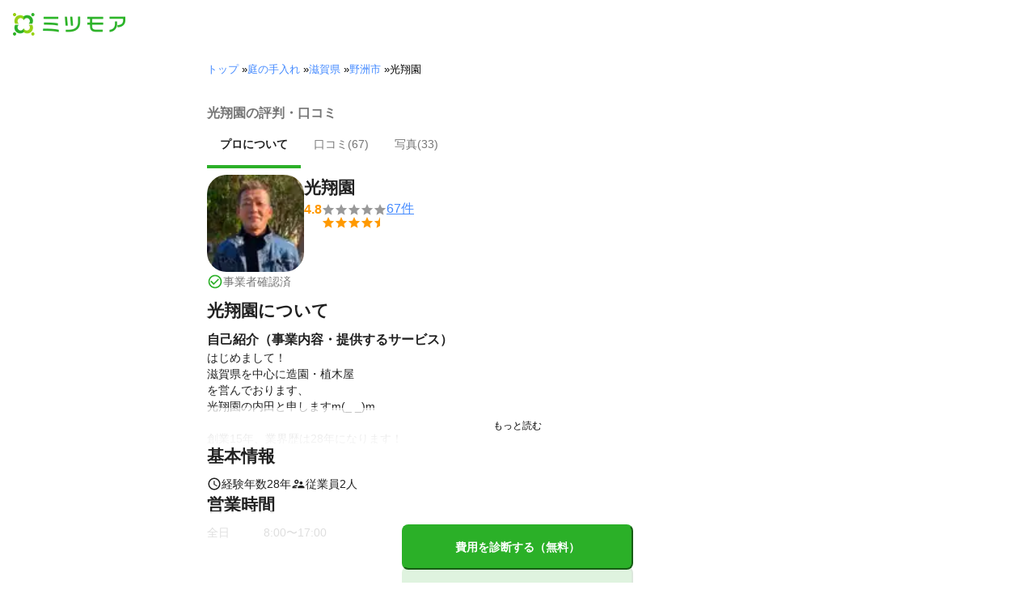

--- FILE ---
content_type: text/html; charset=utf-8
request_url: https://meetsmore.com/p/XnlCIdAKwjHNZBhR
body_size: 28609
content:
<!DOCTYPE html><html lang="ja"><head><meta charSet="utf-8"/><script>
                 window.sentryOnLoad = function () {
                  Sentry.init({
                    debug: false,
                    sendDefaultPii: true,
                    release: "a0c68176c680de741a6071eaf0a9beb1c95f1ce5",
                    integrations: [
                      Sentry.browserTracingIntegration(),
                    ],
                    tracePropagationTargets: [
                      "localhost",
                      "staging-meetsmore.com",
                      "meetsmore.com"
                    ],
                    tracesSampler: (samplingContext) => {
                      const sampleRates = {
                        assets: {
                          'resource.script': 0.0001,
                          'resource.css': 0.0001,
                          'resource.img': 0.0001,
                        },
                        domains: {
                          'googletagmanager': 0.01,
                        },
                        firstParty: {
                          production: 0.05,
                          staging: 0.0001,
                        },
                        thirdParty: 0.0001,
                      };

                      const operation = samplingContext.attributes?.['sentry.op'] || 'unknown';
                      const description = samplingContext.attributes?.['span.description'] || '';
                      const domain = samplingContext.attributes?.['span.domain'] || '';

                      if (description.includes('googletagmanager') || domain.includes('googletagmanager')) {
                        return sampleRates.domains['googletagmanager'];
                      }

                      const isProductionDomain = domain === 'meetsmore.com';
                      const isStagingDomain = domain.includes('staging-meetsmore.com');
                      const isFirstPartyDomain = isProductionDomain || isStagingDomain;

                      // Sample static assets
                      if (isFirstPartyDomain && sampleRates.assets[operation]) {
                        return sampleRates.assets[operation];
                      }

                      if (isFirstPartyDomain) {
                        if (isStagingDomain) {
                          return sampleRates.firstParty.staging;
                        }
                        return sampleRates.firstParty.production;
                      }

                      // Third-party requests
                      return sampleRates.thirdParty;
                    },
                    ignoreErrors: [
                      '*ct.pintrest.com*' // 3rd party error from ad partners, ignore
                    ],
                  })
                }
                </script><script src="https://js.sentry-cdn.com/b9f87a91c53d22d24cc9cd3c9637ec3d.min.js" crossorigin="anonymous"></script><meta http-equiv="X-UA-Compatible" content="IE=edge"/><meta name="robots" content="noarchive"/><meta name="viewport" content="width=device-width, initial-scale=1, user-scalable=no, minimum-scale=1"/><meta name="theme-color" content="#8fc320"/><meta name="revision-short-sha" content="&#x27;a0c68176c680de741a6071eaf0a9beb1c95f1ce5&#x27;"/><link rel="canonical" href="https://meetsmore.com/p/XnlCIdAKwjHNZBhR"/><link rel="icon" href="https://meetsmore.com/images/icon.png"/><link rel="manifest" href="https://meetsmore.com/manifest.json"/><link rel="apple-touch-icon" href="https://meetsmore.com/images/apple-touch-icon57.png" sizes="57x57"/><link rel="apple-touch-icon" href="https://meetsmore.com/images/apple-touch-icon60.png" sizes="60x60"/><link rel="apple-touch-icon" href="https://meetsmore.com/images/apple-touch-icon72.png" sizes="72x72"/><link rel="apple-touch-icon" href="https://meetsmore.com/images/apple-touch-icon76.png" sizes="76x76"/><link rel="apple-touch-icon" href="https://meetsmore.com/images/apple-touch-icon114.png" sizes="114x114"/><link rel="apple-touch-icon" href="https://meetsmore.com/images/apple-touch-icon120.png" sizes="120x120"/><link rel="apple-touch-icon" href="https://meetsmore.com/images/apple-touch-icon144.png" sizes="144x144"/><link rel="apple-touch-icon" href="https://meetsmore.com/images/apple-touch-icon152.png" sizes="152x152"/><link rel="apple-touch-icon" href="https://meetsmore.com/images/apple-touch-icon167.png" sizes="167x167"/><link rel="apple-touch-icon" href="https://meetsmore.com/images/apple-touch-icon180.png" sizes="180x180"/><link rel="apple-touch-startup-image" sizes="1125x2436" href="https://meetsmore.com/images/splash-1125x2436.png" media="(device-width: 375px) and (device-height: 812px) and (-webkit-device-pixel-ratio: 3)"/><link rel="apple-touch-startup-image" sizes="1242x2208" href="https://meetsmore.com/images/splash-1242x2208.png" media="(device-width: 414px) and (device-height: 736px) and (-webkit-device-pixel-ratio: 3)"/><link rel="apple-touch-startup-image" sizes="750x1334" href="https://meetsmore.com/images/splash-750x1334.png" media="(device-width: 375px) and (device-height: 667px) and (-webkit-device-pixel-ratio: 2)"/><link rel="apple-touch-startup-image" sizes="640x1136" href="https://meetsmore.com/images/splash-640x1136.png" media="(device-width: 320px) and (device-height: 568px) and (-webkit-device-pixel-ratio: 2)"/><meta name="apple-mobile-web-app-status-bar-style" content="default"/><meta name="apple-mobile-web-app-title" content="ミツモア"/><meta name="apple-mobile-web-app-capable" content="yes"/><meta http-equiv="x-dns-prefetch-control" content="on"/><meta http-equiv="last-modified" content="2026-01-17 19:20:07"/><link rel="dns-prefetch" href="//www.facebook.com"/><link rel="dns-prefetch" href="//connect.facebook.net"/><link rel="dns-prefetch" href="//www.google.co.jp"/><link rel="dns-prefetch" href="//www.google.com"/><link rel="dns-prefetch" href="//www.googletagmanager.com"/><link rel="dns-prefetch" href="//www.google-analytics.com"/><link rel="dns-prefetch" href="//d.line-scdn.net"/><link rel="preconnect" href="https://images.meetsmore.com"/><link rel="preload" as="font" href="https://images.meetsmore.com/webFont/la-solid-900-s.ttf" crossorigin="anonymous"/><link rel="preload" as="font" href="https://images.meetsmore.com/webFont/la-solid-900-s.woff" crossorigin="anonymous"/><script defer="" src="https://cdn-blocks.karte.io/d84d352274afddf4401c06c351b06bcf/builder.js"></script><style>@keyframes purun{0%,25%{transform:scale(1,1) translate(0,0)}4%{transform:scale(.9,.9) translate(0,3%)}8%{transform:scale(1.1,.8) translate(0,7%)}12%{transform:scale(.9,.9) translate(0,-7%)}18%{transform:scale(1.1,.9) translate(0,3%)}}*{margin:0;padding:0;box-sizing:border-box}body,html{width:100%;height:100%}html{background:#fff;touch-action:manipulation}body{font-family:-apple-system,BlinkMacSystemFont,"Helvetica Neue",HelveticaNeue,"Segoe UI","Yu Gothic M","游ゴシック Medium","Yu Gothic Medium","ヒラギノ角ゴ ProN W3","Hiragino Kaku Gothic ProN",メイリオ,Meiryo,sans-serif}@font-face{font-family:"Yu Gothic M";src:local("Yu Gothic Medium")}@font-face{font-family:"Yu Gothic M";src:local("Yu Gothic Bold");font-weight:700}:-webkit-autofill{box-shadow:0 0 0 1000px #fff inset;-webkit-box-shadow:0 0 0 1000px #fff inset}@supports (-webkit-touch-callout:none){.safari-full-height{height:-webkit-fill-available!important}}#a8sales{display:flex}.zipBoxRoot{background:#fff;max-width:500px;width:100%;margin:20px 0;padding:32px;border:thin solid #e0e0e0;border-radius:8px;z-index:10;box-shadow:0 4px 24px rgba(0,0,0,.25)}.zipBoxTitle{text-align:center;font-size:24px;font-weight:700;color:#212121;margin-bottom:20px}.zipBox{width:100%;display:flex;flex-direction:column;align-items:stretch;justify-content:center}.zipInput{flex:1 1 0;height:60px;padding:5px 15px;font-size:25px;max-width:none;min-height:60px;outline:0;border-radius:8px;border-width:2px;border-style:solid;border-color:#2bb028}.zipInput::placeholder{color:#9e9e9e;font-weight:700}.zipButtonWrap{position:relative}.zipButton{color:#fff;background-color:#2bb028;box-shadow:0 3px 1px -2px rgba(0,0,0,.2),0 2px 2px 0 rgba(0,0,0,.14),0 1px 5px 0 rgba(0,0,0,.12);border:0;margin-top:16px;width:100%;border-radius:8px;min-height:60px;font-size:24px;font-weight:700;padding:16px;white-space:nowrap;animation:purun 5s infinite;animation-delay:5s;cursor:pointer;display:flex;justify-content:center;align-items:center}.zipButtonText{white-space:normal;overflow-wrap:break-word;word-wrap:break-word;text-align:left}.zipExtraButton{color:#fff;background-color:#f49a16;margin-top:12px;width:100%;border-radius:8px;min-height:60px;font-size:24px;font-weight:700;padding:16px;display:flex;justify-content:center;align-items:center;cursor:pointer;text-decoration:none}.zipBoxArrowIcon{margin-left:10px;fill:#fff;width:1em;height:1em;font-size:32px;flex-shrink:0;user-select:none;display:inline-block}@media (min-width:0px) and (max-width:768px){.zipBoxRoot{max-width:400px;width:90%;margin:0 auto;padding:24px}.zipBoxTitle{margin-bottom:12px;font-size:20px}.zipInput{min-height:50px;height:50px;padding:3px 8px;font-size:15px}.zipButton{margin-top:12px;font-size:18px;min-height:50px;min-width:90px;padding:4px 12px}.zipBoxArrowIcon{margin-left:0}.zipExtraButton{font-size:18px;min-height:50px;padding:4px 12px}}</style><title>光翔園の評判・口コミ | 滋賀県野洲市 - ミツモア</title><meta name="keywords" content="滋賀県野洲市西河原,光翔園,庭木の剪定,フェンス・塀の外構工事,庭木の伐採,樹木の移植・庭木の植え替え・植栽,芝張り・芝生の手入れ,草刈り・芝刈り,草むしり・草取り・除草,家具組み立て代行サービス,玄関の外構工事,代行サービス,大工仕事,門扉・門柱のリフォーム,山林の伐採・抜根,植え込み・生垣の剪定,観葉植物の植え替え,人工芝施工"/><meta name="description" content="はじめまして！
滋賀県を中心に造園・植木屋
を営んでおります、
光翔園の内田と申しますm(_ _)m

創業15年、業界歴は28年になります！
公共工事を含む、剪定実績は
数千件の実績を持っています！


■独立をした理由■
会社に属していると公共工事ばかりで
個人のお客様に対して仕事をする事が
ほとんどありませんでした(&gt;_&lt;)

たまに知人のお宅の庭の剪定などをしていると、
会社とは違い直接感謝してもらえて
喜んでもらえる環境はすごくモチベーションが
上がるなと思い、独立を決めました^_^

今では公共工事を含め、
沢山の個人庭の管理をさせて
いただいております！

現在は息子と二人三脚で頑張っています♪

職人のイメージというと、
「怖そう」
「頑固で昔気質」
「無愛想」
etc...

マイナスイメージが多いかと思いますが、
私どもはその真逆な雰囲気をしています^_^

年齢は私が55歳、息子が30歳ですので

・若すぎると心配だな〜
・年配の方だと怖いし緊張するな〜

このようなお声があっても、
若さ＋熟練度どちらもクリアしているので
ご安心ください！！

息子も業界歴12年の職人です^_^

気軽に接していただけると嬉しく思います！


・お気軽になんなりとご相談ください。
・見積無料
一緒に明るいお庭づくりの
お手伝いをさせてください^_^"/><meta property="og:type" content="article"/><meta property="og:url" content="https://meetsmore.com/p/XnlCIdAKwjHNZBhR"/><meta property="og:title" content="光翔園の評判・口コミ | 滋賀県野洲市 - ミツモア"/><meta property="og:image" content="https://images.meetsmore.com/users/6053d9c15cab2045c560798e.jpg?&amp;w=320&amp;h=320&amp;fit=crop&amp;auto=format,compress"/><meta property="og:image:width" content="320"/><meta property="og:image:height" content="320"/><meta property="og:description" content="はじめまして！
滋賀県を中心に造園・植木屋
を営んでおります、
光翔園の内田と申しますm(_ _)m

創業15年、業界歴は28年になります！
公共工事を含む、剪定実績は
数千件の実績を持っています！


■独立をした理由■
会社に属していると公共工事ばかりで
個人のお客様に対して仕事をする事が
ほとんどありませんでした(&gt;_&lt;)

たまに知人のお宅の庭の剪定などをしていると、
会社とは違い直接感謝してもらえて
喜んでもらえる環境はすごくモチベーションが
上がるなと思い、独立を決めました^_^

今では公共工事を含め、
沢山の個人庭の管理をさせて
いただいております！

現在は息子と二人三脚で頑張っています♪

職人のイメージというと、
「怖そう」
「頑固で昔気質」
「無愛想」
etc...

マイナスイメージが多いかと思いますが、
私どもはその真逆な雰囲気をしています^_^

年齢は私が55歳、息子が30歳ですので

・若すぎると心配だな〜
・年配の方だと怖いし緊張するな〜

このようなお声があっても、
若さ＋熟練度どちらもクリアしているので
ご安心ください！！

息子も業界歴12年の職人です^_^

気軽に接していただけると嬉しく思います！


・お気軽になんなりとご相談ください。
・見積無料
一緒に明るいお庭づくりの
お手伝いをさせてください^_^"/><meta property="fb:app_id" content="1871580089750644"/><meta property="article:publisher" content="https://www.facebook.com/meetsmore/"/><meta name="twitter:site" content="@meetsmore"/><meta name="twitter:url" content="https://meetsmore.com/p/XnlCIdAKwjHNZBhR"/><meta name="twitter:card" content="summary"/><meta name="twitter:title" content="光翔園の評判・口コミ | 滋賀県野洲市 - ミツモア"/><meta name="twitter:description" content="はじめまして！
滋賀県を中心に造園・植木屋
を営んでおります、
光翔園の内田と申しますm(_ _)m

創業15年、業界歴は28年になります！
公共工事を含む、剪定実績は
数千件の実績を持っています！


■独立をした理由■
会社に属していると公共工事ばかりで
個人のお客様に対して仕事をする事が
ほとんどありませんでした(&gt;_&lt;)

たまに知人のお宅の庭の剪定などをしていると、
会社とは違い直接感謝してもらえて
喜んでもらえる環境はすごくモチベーションが
上がるなと思い、独立を決めました^_^

今では公共工事を含め、
沢山の個人庭の管理をさせて
いただいております！

現在は息子と二人三脚で頑張っています♪

職人のイメージというと、
「怖そう」
「頑固で昔気質」
「無愛想」
etc...

マイナスイメージが多いかと思いますが、
私どもはその真逆な雰囲気をしています^_^

年齢は私が55歳、息子が30歳ですので

・若すぎると心配だな〜
・年配の方だと怖いし緊張するな〜

このようなお声があっても、
若さ＋熟練度どちらもクリアしているので
ご安心ください！！

息子も業界歴12年の職人です^_^

気軽に接していただけると嬉しく思います！


・お気軽になんなりとご相談ください。
・見積無料
一緒に明るいお庭づくりの
お手伝いをさせてください^_^"/><meta name="twitter:image" content="https://images.meetsmore.com/users/6053d9c15cab2045c560798e.jpg?&amp;w=320&amp;h=320&amp;fit=crop&amp;auto=format,compress"/><script type="application/ld+json">{"@context":"https://schema.org","@type":"LocalBusiness","name":"光翔園の評判・口コミ | 滋賀県野洲市 - ミツモア","description":"はじめまして！\n滋賀県を中心に造園・植木屋\nを営んでおります、\n光翔園の内田と申しますm(_ _)m\n\n創業15年、業界歴は28年になります！\n公共工事を含む、剪定実績は\n数千件の実績を持っています！\n\n\n■独立をした理由■\n会社に属していると公共工事ばかりで\n個人のお客様に対して仕事をする事が\nほとんどありませんでした(>_<)\n\nたまに知人のお宅の庭の剪定などをしていると、\n会社とは違い直接感謝してもらえて\n喜んでもらえる環境はすごくモチベーションが\n上がるなと思い、独立を決めました^_^\n\n今では公共工事を含め、\n沢山の個人庭の管理をさせて\nいただいております！\n\n現在は息子と二人三脚で頑張っています♪\n\n職人のイメージというと、\n「怖そう」\n「頑固で昔気質」\n「無愛想」\netc...\n\nマイナスイメージが多いかと思いますが、\n私どもはその真逆な雰囲気をしています^_^\n\n年齢は私が55歳、息子が30歳ですので\n\n・若すぎると心配だな〜\n・年配の方だと怖いし緊張するな〜\n\nこのようなお声があっても、\n若さ＋熟練度どちらもクリアしているので\nご安心ください！！\n\n息子も業界歴12年の職人です^_^\n\n気軽に接していただけると嬉しく思います！\n\n\n・お気軽になんなりとご相談ください。\n・見積無料\n一緒に明るいお庭づくりの\nお手伝いをさせてください^_^","image":{"@type":"ImageObject","url":"https://images.meetsmore.com/users/6053d9c15cab2045c560798e.jpg?&w=320&h=320&fit=crop&auto=format,compress","width":320,"height":320},"@id":"https://meetsmore.com/p/XnlCIdAKwjHNZBhR","address":{"@type":"PostalAddress","addressCountry":"JP","postalCode":"520-2423","addressRegion":"滋賀県","addressLocality":"野洲市"},"aggregateRating":{"@type":"AggregateRating","ratingValue":4.82089552238806,"reviewCount":67}}</script><link rel="preload" as="image" href="https://images.meetsmore.com/static/badge_800.png?auto=format,compress&amp;fit=max&amp;w=140"/><link rel="preload" as="image" href="https://images.meetsmore.com/static/logo.png?auto=format,compress&amp;fit=max&amp;w=278"/><style>#pageHeader{display:flex;position:relative;padding:16px;z-index:2}#meetsmoreLogo{width:139px;height:28px;position:relative}#pageBadge{position:absolute;top:24px;right:24px;width:92px;height:92px}@media (min-width:0px) and (max-width:768px){#pageBadge{top:8px;right:8px;width:70px;height:70px}}</style><script type="application/ld+json">{"@context":"https://schema.org","@type":"BreadcrumbList","itemListElement":[{"@type":"ListItem","position":1,"name":"トップ","item":"https://meetsmore.com"},{"@type":"ListItem","position":2,"name":"庭の手入れ","item":"https://meetsmore.com/t/gardening"},{"@type":"ListItem","position":3,"name":"滋賀県","item":"https://meetsmore.com/t/gardening/shiga"},{"@type":"ListItem","position":4,"name":"野洲市","item":"https://meetsmore.com/t/gardening/shiga/yasu"},{"@type":"ListItem","position":5,"name":"光翔園","item":"https://meetsmore.com/p/XnlCIdAKwjHNZBhR"}]}</script><meta name="next-head-count" content="65"/><link rel="preload" href="/mm-lp/_next/static/css/744ed79ff17a2be3.css" as="style"/><link rel="stylesheet" href="/mm-lp/_next/static/css/744ed79ff17a2be3.css" data-n-g=""/><noscript data-n-css=""></noscript><style>@font-face{font-family:"Line Awesome Icons";font-style:normal;font-weight:400;src:local("Line Awesome Icons"),url(https://images.meetsmore.com/webFont/la-solid-900-s.woff)format("woff"),url(https://images.meetsmore.com/webFont/la-solid-900-s.ttf)format("truetype");font-display:block}.starBase{width:100px;height:20px;font-size:1.3rem}.starBase::before{display:block;overflow:hidden;content:""}.reviewRatingBase,.reviewRatingOneStar{display:block;position:relative;white-space:nowrap}.reviewRatingBase::after,.reviewRatingBase::before{display:block;top:0;left:0;font-style:normal;position:absolute;font-family:"Line Awesome Icons"}.reviewRatingBase::before{color:#9e9e9e;content:""}.reviewRatingBase::after{color:#ffa000}.reviewRating-zero::after{content:""}.reviewRating-zeroHalf::after{content:""}.reviewRating-one::after{content:""}.reviewRating-oneHalf::after{content:""}.reviewRating-two::after{content:""}.reviewRating-twoHalf::after{content:""}.reviewRating-three::after{content:""}.reviewRating-threeHalf::after{content:""}.reviewRating-four::after{content:""}.reviewRating-fourHalf::after{content:""}.reviewRating-five::after{content:""}.reviewRatingOneStar::before{display:block;top:0;left:0;font-style:normal;position:absolute;color:#ffa000;font-family:"Line Awesome Icons";content:""}ol,ul{margin:.5em 0 .5em 2em;line-height:1.8}a{text-decoration:none;color:#448aff;cursor:pointer}a:hover{opacity:.9}.innerHtml ul{margin:.75em}.innerHtml li{list-style-type:none;position:relative;padding-left:1em}.entry-content>ul>li:before,.innerHtml li:before{border-radius:50%;width:5px;height:5px;display:block;position:absolute;left:0;top:.6em;content:"";background:#8fc320}.entry-content h1,.entry-content h2,.entry-content h3,.entry-content h4,.entry-content h5,.entry-content h6{font-weight:700;line-height:1.2;color:#000c15}.entry-content h1,.entry-content h2{font-size:26px;margin-bottom:18px}.entry-content h2{border-left:5px solid #8fc320;background:#e5e5e5;padding:12px 8px 12px 12px;font-size:22px}.entry-content h3{font-size:20px;padding-bottom:6px;border-bottom:2px solid #8fc320;margin-bottom:12px}.entry-content h4{font-size:18px;margin-bottom:10px}@media (max-width:599.95px){.entry-content h1{font-size:24px}.entry-content h2{font-size:20px}.entry-content h3{font-size:18px}.entry-content h4,.entry-content p{font-size:16px}}.entry-content p{line-height:1.8;font-size:16px;word-wrap:break-word}.entry-content ol,.entry-content p{margin-bottom:24px}.entry-content ul{margin:8px 0 24px 16px;padding-left:16px}.entry-content span{line-height:1.6}.entry-content>ul>li{margin-bottom:8px;list-style-type:none;position:relative;padding-left:16px}.entry-content blockquote{position:relative;display:block;margin-bottom:40px;padding:24px 48px;border:2px solid #e2e5e8;quotes:"“""";font-size:16px}.entry-content blockquote:before{position:absolute;top:0;left:10px;content:open-quote;font-size:80px;color:#e2e5e8}.entry-content blockquote p:last-of-type{margin-bottom:0}.entry-content div.medium-editor-scroll-x,.table-content{overflow-x:auto}.table-content{margin:20px auto 40px}.entry-content table,table.medium-editor-table{width:100%;max-width:100%;display:block;overflow-x:auto}.entry-content table>tbody,table.medium-editor-table>tbody{width:100%;max-width:700px;display:table;background:#fff;border-collapse:collapse;border:1px solid #e0e0e0}.entry-content table,.markdown dd{margin-bottom:16px}.entry-content table tr:nth-child(even){background:#f3f3f3}table.medium-editor-table tr:nth-child(even){border:1px solid #e0e0e0}table.medium-editor-table td:first-child{background:#f3f3f3;font-weight:700}.entry-content table td,.entry-content table th,table.medium-editor-table td,table.medium-editor-table th{min-width:100px;padding:4px 8px;border-color:#e0e0e0;border-width:0 1px 0 0;border-style:solid}.entry-content table tr:before,table.medium-editor-table tr:before{display:block;float:left;height:48px;content:""}img.medium-image{width:100%}.entry-content .wp-caption,.entry-content embed,.entry-content iframe,.entry-content img,.entry-content object,.entry-content video{max-width:100%}.entry-content img{height:auto}.entry-content .aligncenter,.entry-content img.centered{display:block;margin:0 auto 24px;text-align:center}.wp-caption-text{font-size:14px;font-weight:700;margin:0;text-align:center}.entry-content .su-table1{border:0;border-collapse:separate;text-align:center}.entry-content .su-table1 td,.entry-content .su-table1 th{background:#e0e0e0;border-radius:5px;border:0}.entry-content .su-table1 .row-1 .column-1{background:0 0}.entry-content .su-table1 tr.row-1 td,.entry-content .su-table1 tr.row-1 th{font-weight:700;background:#b2d8f6}.entry-content .su-table1 td.column-1{font-weight:700;background:#1180cc;color:#fff}.box1{padding:.5em 1em;margin:2em 0;border:solid 3px #eee}.box1 p{margin:0;padding:0}.green{color:#9dc138;font-weight:700}.highlight{background:linear-gradient(transparent 0,#e4ebc7 0)}.markdown h1{text-align:center}.markdown h2{border-bottom:2px solid #8fc320;margin:32px 0 16px}.markdown h3{margin:32px 16px 16px}.markdown p{margin:16px}.markdown ol li,.markdown ul li{margin:8px}.markdown dl{padding-left:32px}.highlight,.markdown dt{font-weight:700}.markdown footer{margin-top:64px;text-align:right}.markdown table.medium-editor-table{margin:20px auto}.markdown table.medium-editor-table td:first-child{background:0 0;font-weight:400}</style><style id="__jsx-b9016ee5b72b9edc">.profile-nav-container .profile-nav-item-wrapper .nav-item-border{width:100%;height:4px;background-color:transparent}.profile-nav-container .profile-nav-item-wrapper input:checked+label{color:#212121;font-weight:bold}.profile-nav-container .profile-nav-item-wrapper input:checked+label a{color:inherit}.profile-nav-container .profile-nav-item-wrapper input:checked+label .nav-item-border{background-color:#2bb028}</style></head><body><div id="__next"><div class="border-b"><div id="pageHeader"><a href="https://meetsmore.com" id="meetsmoreLogo" class="relative w-[139px] h-[28px]"><img src="https://images.meetsmore.com/static/logo.png?auto=format,compress&amp;fit=max&amp;w=278" alt="ミツモア" width="139" height="28" decoding="async"/></a></div></div><div class="hidden md:contents"><div><div class="px-md md:px-lg py-md"><div class="mx-auto block max-w-screen-md"><nav><ol class="text-xs flex flex-wrap m-0 list-none"><li><a href="https://meetsmore.com">トップ</a><span> » </span></li><li><a href="https://meetsmore.com/t/gardening">庭の手入れ</a><span> » </span></li><li><a href="https://meetsmore.com/t/gardening/shiga">滋賀県</a><span> » </span></li><li><a href="https://meetsmore.com/t/gardening/shiga/yasu">野洲市</a><span> » </span></li><li>光翔園</li></ol></nav></div></div></div></div><form method="GET" action="https://meetsmore.com/start/services/tree-trimming"><input type="hidden" name="modal" value="true"/><input type="hidden" name="specialSent" value="5e794221d00ac231cd641851"/><input type="hidden" name="noSimilarSelect" value="true"/><div class="" id="profile-content-wrap"><nav class="bg-background-white px-sm md:px-md py-md sticky top-0 pb-0" style="z-index:11"><div class=""><div class="mx-auto block max-w-screen-md"><div class="border-b"><h1 class="text-balance text-base text-foreground-secondary font-bold"><span class="jsx-b9016ee5b72b9edc">光翔園の評判・口コミ</span></h1><div class="text-sm text-foreground-secondary flex profile-nav-container"><div class="profile-nav-item-wrapper"><input type="radio" name="profile-nav-select" id="profile-nav-about" class="hidden profile-nav-button" value="about"/><label for="profile-nav-about" class="block cursor-pointer" role="presentation"><a href="#about" class="text-inherit hover:text-black block"><div class="p-md">プロについて</div><div class="nav-item-border"></div></a></label></div><div class="profile-nav-item-wrapper"><input type="radio" name="profile-nav-select" id="profile-nav-review" class="hidden profile-nav-button" value="review"/><label for="profile-nav-review" class="block cursor-pointer" role="presentation"><a href="#review" class="text-inherit hover:text-black block"><div class="p-md">口コミ(<!-- -->67<!-- -->)</div><div class="nav-item-border"></div></a></label></div><div class="profile-nav-item-wrapper"><input type="radio" name="profile-nav-select" id="profile-nav-media" class="hidden profile-nav-button" value="media"/><label for="profile-nav-media" class="block cursor-pointer" role="presentation"><a href="#media" class="text-inherit hover:text-black block"><div class="p-md">写真(<!-- -->33<!-- -->)</div><div class="nav-item-border"></div></a></label></div></div></div></div></div></nav><main class="bg-background-white px-md"><div class="mx-auto block max-w-screen-md"><div class="flex flex-col gap-2xl" id="main-profile-sections"><section id="summary" class="scroll-m-28 border-b pb-sm mt-sm"><div class="flex flex-row items-center md:items-start gap-md"><figure class="flex flex-col gap-sm"><style data-emotion="css hvfyv1">.css-hvfyv1{border-radius:20%;}.css-hvfyv1 .MuiAvatar-img{border-radius:17%;}</style><style data-emotion="css 404y72">.css-404y72{position:relative;display:-webkit-box;display:-webkit-flex;display:-ms-flexbox;display:flex;-webkit-align-items:center;-webkit-box-align:center;-ms-flex-align:center;align-items:center;-webkit-box-pack:center;-ms-flex-pack:center;-webkit-justify-content:center;justify-content:center;-webkit-flex-shrink:0;-ms-flex-negative:0;flex-shrink:0;width:40px;height:40px;font-family:"Roboto","Helvetica","Arial",sans-serif;font-size:1.25rem;line-height:1;border-radius:50%;overflow:hidden;-webkit-user-select:none;-moz-user-select:none;-ms-user-select:none;user-select:none;border-radius:20%;}.css-404y72 .MuiAvatar-img{border-radius:17%;}</style><div class="MuiAvatar-root MuiAvatar-circular css-404y72" style="width:120px;height:120px"><style data-emotion="css 1hy9t21">.css-1hy9t21{width:100%;height:100%;text-align:center;object-fit:cover;color:transparent;text-indent:10000px;}</style><img alt="光翔園" src="https://images.meetsmore.com/users/6053d9c15cab2045c560798e.jpg?&amp;w=80&amp;h=80&amp;fit=crop&amp;auto=format,compress" width="80" height="80" loading="lazy" class="MuiAvatar-img css-1hy9t21"/></div><p class="text-sm text-brand flex items-center gap-sm"><style data-emotion="css vubbuv">.css-vubbuv{-webkit-user-select:none;-moz-user-select:none;-ms-user-select:none;user-select:none;width:1em;height:1em;display:inline-block;fill:currentColor;-webkit-flex-shrink:0;-ms-flex-negative:0;flex-shrink:0;-webkit-transition:fill 200ms cubic-bezier(0.4, 0, 0.2, 1) 0ms;transition:fill 200ms cubic-bezier(0.4, 0, 0.2, 1) 0ms;font-size:1.5rem;}</style><svg class="MuiSvgIcon-root MuiSvgIcon-fontSizeMedium css-vubbuv" focusable="false" aria-hidden="true" viewBox="0 0 24 24" data-testid="CheckCircleOutlineIcon" style="width:20px"><path d="M16.59 7.58 10 14.17l-3.59-3.58L5 12l5 5 8-8zM12 2C6.48 2 2 6.48 2 12s4.48 10 10 10 10-4.48 10-10S17.52 2 12 2m0 18c-4.42 0-8-3.58-8-8s3.58-8 8-8 8 3.58 8 8-3.58 8-8 8"></path></svg><span class="text-foreground-secondary flex flex-wrap">事業者確認済</span></p></figure><div class="flex flex-col"><div class="flex flex-col items-start gap-xs"><h3 class="text-balance text-h4 text-foreground font-bold">光翔園</h3></div><a class="cursor-pointer hover:opacity-80" href="#review"><div class="flex items-center gap-xs"><figure class="flex items-center gap-sm text-[#f90]"><p><strong>4.8</strong></p><figure class="relative text-md" style="font-family:Line Awesome Icons;line-height:1em"><div class="text-[#999]"></div><div class="text-[#f90] absolute inset-0"></div></figure></figure><p data-review-number="true" class="underline">67<!-- -->件</p></div></a></div></div></section><section id="about" class="scroll-m-28"><div class="flex flex-col"><section class="text-foreground flex flex-col gap-md"><article class="text-sm whitespace-pre-wrap break-all"><h2 class="text-balance text-h4 text-foreground mb-sm font-bold">光翔園について</h2><style data-emotion="css 1cmt8kc">.css-1cmt8kc{position:relative;}.css-1cmt8kc label{z-index:10;cursor:pointer;text-align:center;font-size:12px;position:absolute;bottom:0;padding:12px;width:100%;background:linear-gradient(to bottom, rgba(255, 255, 255, 0.7) 0%, rgba(255, 255, 255, 0.95) 90%);}.css-1cmt8kc label.grey{background:linear-gradient(to bottom, rgba(245, 245, 245, 0.7) 0%, rgba(245, 245, 245, 0.95) 90%);}.css-1cmt8kc label.darkGrey{background:#eeeeee;}.css-1cmt8kc label.white{background:#ffffff;}.css-1cmt8kc label.shrink{padding:0;}.css-1cmt8kc label.right{right:0;width:auto;padding-left:4px;}.css-1cmt8kc label.center{margin-top:4px;left:0;}.css-1cmt8kc label.fontNormal{font-size:14px;}.css-1cmt8kc label.fontMiddle{font-size:16px;}.css-1cmt8kc label:after{content:"もっと読む";color:#000;width:18.75rem;border-radius:20px;display:inline;background:transparent;}.css-1cmt8kc input{display:none;}.css-1cmt8kc>div{overflow:hidden;word-break:break-all;height:140px;}@media (max-width:767.95px){.css-1cmt8kc>div{height:140px;}}.css-1cmt8kc input:checked~div{min-height:140px;height:auto;}@media (max-width:767.95px){.css-1cmt8kc input:checked~div{min-height:140px;}}.css-1cmt8kc input:checked~label{display:none;background:inherit;position:relative;}.css-1cmt8kc input:checked~label.right{text-align:right;}.css-1cmt8kc input:checked~label.center{left:0;}.css-1cmt8kc input:checked~label:after{content:"表示を減らす";color:#000;background:transparent;}.css-1cmt8kc input:checked~div .open-hidden{display:none;}.css-1cmt8kc input:not(:checked)~div .open-hidden{display:-webkit-box;display:-webkit-flex;display:-ms-flexbox;display:flex;}.css-1cmt8kc input:checked~div .close-hidden{display:-webkit-box;display:-webkit-flex;display:-ms-flexbox;display:flex;}.css-1cmt8kc input:not(:checked)~div .close-hidden{display:none;}.css-1cmt8kc input:checked~div .rich-review-text{height:100%;min-height:80px;overflow:inherit;text-overflow:inherit;display:inherit;-webkit-box-orient:inherit;-webkit-line-clamp:inherit;}.css-1cmt8kc input:not(:checked)~div .rich-review-text{overflow:hidden;text-overflow:ellipsis;display:-webkit-box;-webkit-box-orient:vertical;-webkit-line-clamp:4;}.css-1cmt8kc .pickup-review input:checked~div .pickup-review-top{display:none;}.css-1cmt8kc .pickup-review input:checked~div .pickup-review-bottom{display:block;}.css-1cmt8kc .pickup-review input:not(:checked)~div .pickup-review-bottom{display:none;}.css-1cmt8kc .pickup-review label{right:-1px;width:86px;padding-left:4px;}.css-1cmt8kc .pickup-review input:checked~label{text-align:right;width:auto;padding-top:5px;}</style><div class="css-1cmt8kc"><input id="readMoreIntroductionText" type="checkbox"/><div><div class="flex flex-col gap-md"><div><h3 class="text-balance text-base text-foreground font-bold">自己紹介（事業内容・提供するサービス）</h3><p>はじめまして！
滋賀県を中心に造園・植木屋
を営んでおります、
光翔園の内田と申しますm(_ _)m

創業15年、業界歴は28年になります！
公共工事を含む、剪定実績は
数千件の実績を持っています！


■独立をした理由■
会社に属していると公共工事ばかりで
個人のお客様に対して仕事をする事が
ほとんどありませんでした(&gt;_&lt;)

たまに知人のお宅の庭の剪定などをしていると、
会社とは違い直接感謝してもらえて
喜んでもらえる環境はすごくモチベーションが
上がるなと思い、独立を決めました^_^

今では公共工事を含め、
沢山の個人庭の管理をさせて
いただいております！

現在は息子と二人三脚で頑張っています♪

職人のイメージというと、
「怖そう」
「頑固で昔気質」
「無愛想」
etc...

マイナスイメージが多いかと思いますが、
私どもはその真逆な雰囲気をしています^_^

年齢は私が55歳、息子が30歳ですので

・若すぎると心配だな〜
・年配の方だと怖いし緊張するな〜

このようなお声があっても、
若さ＋熟練度どちらもクリアしているので
ご安心ください！！

息子も業界歴12年の職人です^_^

気軽に接していただけると嬉しく思います！


・お気軽になんなりとご相談ください。
・見積無料
一緒に明るいお庭づくりの
お手伝いをさせてください^_^</p></div><div><h3 class="text-balance text-base text-foreground font-bold">これまでの実績</h3><p>業界歴は28年！！

公共工事や個人庭のお手入れに
数多く携わらせていただき、
合わせて数千件の実績があります！

市役所の緑化部分や公共の公園等、
お客様の馴染み深いところも、
私どもが携わっている可能性あり^_^</p></div><div><h3 class="text-balance text-base text-foreground font-bold">アピールポイント</h3><p>もちろん経験と実績！！
それによる圧倒的スピーディーな作業、
尚且つお伺いした時よりも
全てが綺麗になる様、丁寧に！！

国家資格は
「造園施工管理技士」
「造園技能士」
「農薬散布指導員」
「街路樹剪定士」
の資格を有しておりますので、
納得のいく仕上がりをご提供いたします！！

当店は他店の2/3〜半分の時間で
作業します！！
※上記の時間はおおよその目安です。
※作業現場の状態によります。

◆◆スピーディー且つ綺麗にするために◆◆

基本的に親子コンビでお伺い致しますので、
1名の業者よりも早く終わります！
※繁忙期は1名でのお伺いになる場合が
ございますのでご了承下さい。

親子ならではのコンビネーションもあり、
それに加えて効率を考えて作業しています！

経験による最適な作業工程や剪定方法を
的確に判断し、
プロならではの知識が豊富なので
要望をお聞きし、提案を行います！

事前に説明を行い、可能な限りで
どこまで進めるのか、
きちんとコミュニケーションを
取らせていただく事で
結果的に作業を進めながら
迷いが生じたりすることがないので、
効率良く作業ができます！</p></div></div></div><label for="readMoreIntroductionText" class="css-0"></label></div></article></section></div></section><section><div class="flex flex-col"><section class="text-foreground flex flex-col gap-md"><article class="text-sm"><h2 class="text-balance text-h4 text-foreground mb-sm font-bold">基本情報</h2><div class="flex items-center gap-md"><p class="flex flex-wrap items-center gap-sm"><span class="text-lg flex"><style data-emotion="css 1cw4hi4">.css-1cw4hi4{-webkit-user-select:none;-moz-user-select:none;-ms-user-select:none;user-select:none;width:1em;height:1em;display:inline-block;fill:currentColor;-webkit-flex-shrink:0;-ms-flex-negative:0;flex-shrink:0;-webkit-transition:fill 200ms cubic-bezier(0.4, 0, 0.2, 1) 0ms;transition:fill 200ms cubic-bezier(0.4, 0, 0.2, 1) 0ms;font-size:inherit;}</style><svg class="MuiSvgIcon-root MuiSvgIcon-fontSizeInherit css-1cw4hi4" focusable="false" aria-hidden="true" viewBox="0 0 24 24" data-testid="ScheduleIcon"><path d="M11.99 2C6.47 2 2 6.48 2 12s4.47 10 9.99 10C17.52 22 22 17.52 22 12S17.52 2 11.99 2M12 20c-4.42 0-8-3.58-8-8s3.58-8 8-8 8 3.58 8 8-3.58 8-8 8"></path><path d="M12.5 7H11v6l5.25 3.15.75-1.23-4.5-2.67z"></path></svg></span><span>経験年数<!-- -->28<!-- -->年</span></p><p class="flex flex-wrap items-center gap-sm"><span class="text-lg flex"><style data-emotion="css 1cw4hi4">.css-1cw4hi4{-webkit-user-select:none;-moz-user-select:none;-ms-user-select:none;user-select:none;width:1em;height:1em;display:inline-block;fill:currentColor;-webkit-flex-shrink:0;-ms-flex-negative:0;flex-shrink:0;-webkit-transition:fill 200ms cubic-bezier(0.4, 0, 0.2, 1) 0ms;transition:fill 200ms cubic-bezier(0.4, 0, 0.2, 1) 0ms;font-size:inherit;}</style><svg class="MuiSvgIcon-root MuiSvgIcon-fontSizeInherit css-1cw4hi4" focusable="false" aria-hidden="true" viewBox="0 0 24 24" data-testid="SupervisorAccountOutlinedIcon"><path d="M9 12c1.93 0 3.5-1.57 3.5-3.5S10.93 5 9 5 5.5 6.57 5.5 8.5 7.07 12 9 12m0-5c.83 0 1.5.67 1.5 1.5S9.83 10 9 10s-1.5-.67-1.5-1.5S8.17 7 9 7m.05 10H4.77c.99-.5 2.7-1 4.23-1 .11 0 .23.01.34.01.34-.73.93-1.33 1.64-1.81-.73-.13-1.42-.2-1.98-.2-2.34 0-7 1.17-7 3.5V19h7v-1.5c0-.17.02-.34.05-.5m7.45-2.5c-1.84 0-5.5 1.01-5.5 3V19h11v-1.5c0-1.99-3.66-3-5.5-3m1.21-1.82c.76-.43 1.29-1.24 1.29-2.18C19 9.12 17.88 8 16.5 8S14 9.12 14 10.5c0 .94.53 1.75 1.29 2.18.36.2.77.32 1.21.32s.85-.12 1.21-.32"></path></svg></span><span>従業員<!-- -->2<!-- -->人</span></p></div></article><article class="text-sm"><h2 class="text-balance text-h4 text-foreground mb-sm font-bold">営業時間</h2><div class="flex flex-col items-start"><div class="flex gap-md"><p style="min-width:5em">全日</p><p>8<!-- -->:00〜<!-- -->17<!-- -->:00</p></div></div></article></section><nav class="py-xl flex justify-around"><button class="border-2 rounded-md w-auto font-bold disabled:bg-[#888] disabled:border-[#888] disabled:cursor-not-allowed py-2 md:py-4 px-16 bg-brand text-white text-xs md:text-sm border-brand" type="submit">費用を診断する（無料）</button></nav></div></section><section class="" id="reviews-with-images"><h2 class="text-balance text-h4 text-foreground mb-sm font-bold">画像付きの口コミ</h2><div class="border"><div class="p-md flex gap-md overflow-auto" id="reviews-with-images-gallery"><figure style="flex:0 0 120px" data-parent-index="0" data-child-index="0"><div class="cursor-pointer hover:opacity-70" style="background-color:rgba(0,0,0,0.0625);position:relative;padding-top:100%"><img src="https://images.meetsmore.com/media/65124b5d24664364135d8ea1.jpg?1695710031620&amp;w=120&amp;h=120&amp;auto=format,compress" alt="" loading="lazy" decoding="async" style="position:absolute;width:100%;height:100%;inset:0;object-fit:contain"/></div></figure></div></div><div id="reviews-with-images-modal-control" class="hidden data-[viewing=&quot;1&quot;]:contents" data-viewing="0"><div class="p-md fixed top-0 left-0 bg-opacity-25 h-full w-full" style="z-index:9999;background-color:rgba(0,0,0,0.25)"><div class="flex flex-col justify-center h-full w-full max-w-2xl mx-auto"><div class="bg-background-white p-lg flex flex-col rounded-md max-h-full"><nav class="px-sm flex justify-end"><p id="reviews-with-images-modal-close" class="block text-inherit cursor-pointer text-3xl leading-none p-1 -mt-2 -mr-2">×</p></nav><div class="flex flex-col gap-md overflow-auto"><div id="reviews-with-images-sub-0" class="hidden data-[viewing=&quot;1&quot;]:block" data-viewing="0"><div class="flex flex-col gap-md"><section class=""><p class="text-pretty leading-normal">土本<!-- --> 様</p><div class="flex items-center gap-md"><figure class="relative text-xl" style="font-family:Line Awesome Icons;line-height:1em"><div class="text-[#999]"></div><div class="text-[#f90] absolute inset-0"></div></figure><p class="text-pretty leading-normal"><strong>4</strong></p></div><p class="text-pretty leading-normal">庭木の伐採</p><p class="text-pretty leading-normal">2年前</p></section><section class="flex flex-col gap-md"><figure class="relative"><button id="review-with-image-left-button-0" type="button" class="absolute left-0 top-0 h-full w-1/4 z-20 flex items-center cursor-pointer border-none bg-transparent disabled:hidden"><span class="text-white ml-sm text-3xl" style="font-family:Line Awesome Icons;text-shadow:0 1px 2px rgba(0,0,0,0.6)"></span></button><button id="review-with-image-right-button-0" type="button" class="absolute right-0 top-0 h-full w-1/4 z-20 flex items-center justify-end cursor-pointer border-none bg-transparent disabled:hidden"><span class="text-white mr-sm text-3xl" style="font-family:Line Awesome Icons;text-shadow:0 1px 2px rgba(0,0,0,0.6)"></span></button><div class="relative z-10 bg-black/5 pt-[65%]" id="review-with-image-main-0"><img src="https://images.meetsmore.com/media/65124b5d24664364135d8ea1.jpg?1695710031620&amp;w=800&amp;h=540&amp;auto=format,compress" alt="" data-viewing="0" class="hidden data-[viewing=&quot;1&quot;]:block absolute inset-0 w-full h-full object-contain" loading="lazy" decoding="async"/></div></figure><nav class="px-md py-sm flex gap-sm overflow-auto" id="review-with-image-thumbnails-0"><figure class="w-5xl max-w-[20vw] shrink-0 basis-[100px] hover:opacity-70 cursor-pointer" data-parent-index="0" data-child-index="0"><div class="relative bg-black/5 pt-[80%]"><img src="https://images.meetsmore.com/media/65124b5d24664364135d8ea1.jpg?1695710031620&amp;w=100&amp;h=80&amp;auto=format,compress" alt="" class="absolute inset-0 w-full h-full object-contain" loading="lazy" decoding="async"/></div></figure></nav></section><section class=""><p class="text-pretty leading-normal whitespace-pre-wrap break-all">仕事は、スピーディーで綺麗に剪定していただきました。ありがとうございました。</p></section><article class=""><h4 class="text-balance text-lg text-foreground mb-sm font-bold">項目別評価</h4><div class="flex flex-col gap-md"><div class="flex flex-col gap-sm"><div class="bg-background-gray p-sm flex items-center justify-between"><p class="text-pretty leading-normal"><strong>説明の丁寧さ</strong></p><div class="flex items-center gap-md"><figure><figure class="relative text-lg" style="font-family:Line Awesome Icons;line-height:1em"><div class="text-[#999]"></div><div class="text-[#f90] absolute inset-0"></div></figure></figure><p>3</p></div></div></div><div class="flex flex-col gap-sm"><div class="bg-background-gray p-sm flex items-center justify-between"><p class="text-pretty leading-normal"><strong>仕上がりへの満足度</strong></p><div class="flex items-center gap-md"><figure><figure class="relative text-lg" style="font-family:Line Awesome Icons;line-height:1em"><div class="text-[#999]"></div><div class="text-[#f90] absolute inset-0"></div></figure></figure><p>5</p></div></div></div><div class="flex flex-col gap-sm"><div class="bg-background-gray p-sm flex items-center justify-between"><p class="text-pretty leading-normal"><strong>料金・費用の納得感</strong></p><div class="flex items-center gap-md"><figure><figure class="relative text-lg" style="font-family:Line Awesome Icons;line-height:1em"><div class="text-[#999]"></div><div class="text-[#f90] absolute inset-0"></div></figure></figure><p>5</p></div></div></div><div class="flex flex-col gap-sm"><div class="bg-background-gray p-sm flex items-center justify-between"><p class="text-pretty leading-normal"><strong>対応の早さ</strong></p><div class="flex items-center gap-md"><figure><figure class="relative text-lg" style="font-family:Line Awesome Icons;line-height:1em"><div class="text-[#999]"></div><div class="text-[#f90] absolute inset-0"></div></figure></figure><p>4</p></div></div></div><div class="flex flex-col gap-sm"><div class="bg-background-gray p-sm flex items-center justify-between"><p class="text-pretty leading-normal"><strong>日程調整のしやすさ</strong></p><div class="flex items-center gap-md"><figure><figure class="relative text-lg" style="font-family:Line Awesome Icons;line-height:1em"><div class="text-[#999]"></div><div class="text-[#f90] absolute inset-0"></div></figure></figure><p>3</p></div></div></div><div class="flex flex-col gap-sm"><div class="bg-background-gray p-sm flex items-center justify-between"><p class="text-pretty leading-normal"><strong>アフターフォローの充実さ</strong></p><div class="flex items-center gap-md"><figure><figure class="relative text-lg" style="font-family:Line Awesome Icons;line-height:1em"><div class="text-[#999]"></div><div class="text-[#f90] absolute inset-0"></div></figure></figure><p>3</p></div></div><p class="text-pretty leading-normal">今後の手入れなどご教授いただければなおよかったです。</p></div></div></article></div></div></div></div></div></div></div></section><section id="review" class="scroll-m-28"><h2 class="text-balance text-h4 text-foreground mb-sm font-bold">口コミ</h2><div class="flex flex-col gap-md"><div class="flex flex-col md:flex-row gap-md"><div class="flex justify-between flex-1"><div class="flex flex-col gap-sm"><p class="text-pretty text-2xl md:text-3xl"><strong>4.8</strong></p><figure class="relative text-lg" style="font-family:Line Awesome Icons;line-height:1em"><div class="text-[#999]"></div><div class="text-[#f90] absolute inset-0"></div></figure><p class="text-pretty text-sm leading-normal">67<!-- -->件のレビュー</p></div><figure class="flex flex-col gap-sm relative"><div class="flex items-center gap-sm"><p class="flex items-center"><span class="min-w-[1em] text-center">5</span><span class="text-[#f90] text-xl" style="font-family:Line Awesome Icons;line-height:1em"></span></p><div class="py-xs rounded-md relative overflow-hidden bg-[#ddd]" style="width:6.5rem"><mark class="absolute top-0 left-0 bottom-0 bg-[#f90]" style="width:86.56716417910447%"></mark></div><p>86.6%</p></div><div class="flex items-center gap-sm"><p class="flex items-center"><span class="min-w-[1em] text-center">4</span><span class="text-[#f90] text-xl" style="font-family:Line Awesome Icons;line-height:1em"></span></p><div class="py-xs rounded-md relative overflow-hidden bg-[#ddd]" style="width:6.5rem"><mark class="absolute top-0 left-0 bottom-0 bg-[#f90]" style="width:11.940298507462686%"></mark></div><p>11.9%</p></div><div class="flex items-center gap-sm"><p class="flex items-center"><span class="min-w-[1em] text-center">3</span><span class="text-[#f90] text-xl" style="font-family:Line Awesome Icons;line-height:1em"></span></p><div class="py-xs rounded-md relative overflow-hidden bg-[#ddd]" style="width:6.5rem"><mark class="absolute top-0 left-0 bottom-0 bg-[#f90]" style="width:0%"></mark></div><p>0.0%</p></div><div class="flex items-center gap-sm"><p class="flex items-center"><span class="min-w-[1em] text-center">2</span><span class="text-[#f90] text-xl" style="font-family:Line Awesome Icons;line-height:1em"></span></p><div class="py-xs rounded-md relative overflow-hidden bg-[#ddd]" style="width:6.5rem"><mark class="absolute top-0 left-0 bottom-0 bg-[#f90]" style="width:0%"></mark></div><p>0.0%</p></div><div class="flex items-center gap-sm"><p class="flex items-center"><span class="min-w-[1em] text-center">1</span><span class="text-[#f90] text-xl" style="font-family:Line Awesome Icons;line-height:1em"></span></p><div class="py-xs rounded-md relative overflow-hidden bg-[#ddd]" style="width:6.5rem"><mark class="absolute top-0 left-0 bottom-0 bg-[#f90]" style="width:1.4925373134328357%"></mark></div><p>1.5%</p></div></figure></div></div><article class="flex flex-col gap-md"><p class="text-pretty leading-none"><strong style="font-size:2.25em;display:inline-block">67</strong><span>件</span></p><div class="flex flex-col gap-xl" data-profileid="5e794221d00ac231cd641851" id="ProfileReviewLoadMoreWrapper"><div class="flex flex-col gap-lg" id="pageReviewList"><div class="bg-background-white p-md shadow-xs rounded-md w-full"><article class="flex items-start md:items-center justify-between gap-sm"><div class="flex flex-col gap-xs flex-1"><p class="text-pretty text-caption text-foreground-secondary leading-normal whitespace-nowrap overflow-hidden text-ellipsis">Ａ<!-- --> 様</p><div class="flex items-center gap-xs"><figure class="relative text-2xl" style="font-family:Line Awesome Icons;line-height:1em"><div class="text-[#999]"></div><div class="text-[#f90] absolute inset-0"></div></figure><p class="text-pretty text-md md:text-lg"><strong>5.0</strong></p></div><p class="text-pretty text-caption leading-normal">庭木の剪定</p></div><div class="text-sm text-foreground flex flex-col items-end gap-xs"><p class="text-pretty text-caption leading-normal">3か月前</p></div></article><style data-emotion="css 6xtwn7">.css-6xtwn7{margin-top:16px;}@media (max-width: 767px){.css-6xtwn7{margin-top:4px;}}</style><style data-emotion="css 18g4d1v">.css-18g4d1v{position:relative;margin-top:16px;}.css-18g4d1v>label{z-index:10;cursor:pointer;text-align:center;font-size:12px;position:absolute;bottom:0;padding:12px;width:100%;background:linear-gradient(to bottom, rgba(255, 255, 255, 0.7) 0%, rgba(255, 255, 255, 0.95) 90%);}.css-18g4d1v>label.grey{background:linear-gradient(to bottom, rgba(245, 245, 245, 0.7) 0%, rgba(245, 245, 245, 0.95) 90%);}.css-18g4d1v>label.darkGrey{background:#eeeeee;}.css-18g4d1v>label.white{background:#ffffff;}.css-18g4d1v>label.shrink{padding:0;}.css-18g4d1v>label.right{right:0;width:auto;padding-left:4px;}.css-18g4d1v>label.center{margin-top:4px;left:0;}.css-18g4d1v>label.fontNormal{font-size:14px;}.css-18g4d1v>label.fontMiddle{font-size:16px;}.css-18g4d1v>label:after{content:"▼ 全部読む";color:gray;width:18.75rem;border-radius:20px;display:inline;background:transparent;}.css-18g4d1v>input{display:none;}.css-18g4d1v>div{padding-bottom:24px;}.css-18g4d1v>input:checked~div{height:auto;}.css-18g4d1v>input:checked~div:before{display:none;}@media (max-width:767.95px){.css-18g4d1v>input:checked~div{max-height:initial;}}.css-18g4d1v>input:checked~label{display:block;background:inherit;position:relative;}.css-18g4d1v>input:checked~label.right{text-align:right;}.css-18g4d1v>input:checked~label.center{left:0;}.css-18g4d1v>input:checked~label:after{content:"▲ 閉じる";color:gray;background:transparent;}.css-18g4d1v>input:checked~div .open-hidden{display:none;}.css-18g4d1v>input:not(checked)~div .open-hidden{display:-webkit-box;display:-webkit-flex;display:-ms-flexbox;display:flex;}.css-18g4d1v>input:checked~div .close-hidden{display:-webkit-box;display:-webkit-flex;display:-ms-flexbox;display:flex;}.css-18g4d1v>input:not(checked)~div .close-hidden{display:none;}@media (max-width:-0.05px){.css-18g4d1v>input:checked~div .close-hidden-mobile{display:-webkit-box;display:-webkit-flex;display:-ms-flexbox;display:flex;}}@media (max-width:-0.05px){.css-18g4d1v>input:not(checked)~div .close-hidden-mobile{display:none;}}.css-18g4d1v>input:checked~div .rich-review-text{height:100%;min-height:80px;overflow:inherit;text-overflow:inherit;display:inherit;-webkit-box-orient:inherit;-webkit-line-clamp:inherit;}.css-18g4d1v>input:not(checked)~div .rich-review-text{overflow:hidden;text-overflow:ellipsis;display:-webkit-box;-webkit-box-orient:vertical;-webkit-line-clamp:3;}.css-18g4d1v .pickup-review input:checked~div .pickup-review-top{display:none;}.css-18g4d1v .pickup-review input:checked~div .pickup-review-bottom{display:block;}.css-18g4d1v .pickup-review input:not(checked)~div .pickup-review-bottom{display:none;}.css-18g4d1v .pickup-review label{right:-1px;width:86px;padding-left:4px;}.css-18g4d1v .pickup-review input:checked~label{text-align:right;width:auto;padding-top:5px;}@media (max-width: 767px){.css-18g4d1v{margin-top:4px;}}</style><div class="css-18g4d1v"><input id="pp-review-list-68e4bba161494ed490b7c8f7" type="checkbox"/><div><div class="flex flex-col gap-md"><div class="py-xs md:py-md"><style data-emotion="css 181g39m">@media (max-width:767.95px){.css-181g39m{margin-bottom:4px;}}</style><figure class="bg-background-gray p-xs md:p-md rounded-md flex flex-wrap flex-col md:flex-row mb-4 css-181g39m"><style data-emotion="css 1ihftf9">.css-1ihftf9{-webkit-flex:1 1 0;-ms-flex:1 1 0;flex:1 1 0;min-width:33.3%;padding:0 16px;}.css-1ihftf9:nth-child(n + 4){max-width:33.3%;}@media (max-width:767.95px){.css-1ihftf9:nth-child(n + 4){max-width:none;}}@media (max-width:767.95px){.css-1ihftf9{padding:4px 8px;}.css-1ihftf9:not(:first-child){border-top:none;}}</style><div style="border-right:1px dashed #9e9e9e" class="css-1ihftf9"><style data-emotion="css 11uhu3h">@media (max-width:767.95px){.css-11uhu3h{font-size:12px;}}</style><p class="text-pretty text-sm text-foreground leading-normal css-11uhu3h"><strong>剪定した庭木の種類</strong></p><style data-emotion="css eejq16">@media (max-width:767.95px){.css-eejq16{font-size:10px;line-height:1.2;margin-bottom:2px;}}</style><p class="text-pretty text-sm text-foreground-secondary leading-normal text-ellipsis whitespace-nowrap css-eejq16">シマトネリコ</p></div><div style="border-right:1px dashed #9e9e9e" class="css-1ihftf9"><p class="text-pretty text-sm text-foreground leading-normal css-11uhu3h"><strong>剪定した木の本数</strong></p><p class="text-pretty text-sm text-foreground-secondary leading-normal text-ellipsis whitespace-nowrap css-eejq16">1本</p></div><div class="css-1ihftf9"><p class="text-pretty text-sm text-foreground leading-normal css-11uhu3h"><strong>庭木の剪定以外に依頼した内容</strong></p><p class="text-pretty text-sm text-foreground-secondary leading-normal text-ellipsis whitespace-nowrap css-eejq16">庭木の剪定以外依頼していない</p></div></figure><p class="text-pretty text-sm text-foreground leading-normal whitespace-pre-wrap break-all rich-review-text">玄関先のシマトネリコの木が大きくなりすぎてしまったため剪定をお願いしました。
予定通りの時間に来ていただき、手際よくスッキリと剪定していただきました。
片付けの方も手際よく綺麗にしていただき本当にありがとうございました。
また是非よろしくお願いいたします。</p></div><div class="flex flex-col close-hidden"><h5 class="text-balance text-black mb-sm font-bold text-base md:text-lg">項目別評価</h5><div class="text-sm flex flex-col gap-sm md:gap-md"><div class="flex flex-col md:flex-row items-stretch gap-sm md:gap-md"><div class="p-sm md:p-0 rounded-sm flex items-center justify-between gap-md bg-background-gray md:bg-transparent"><div class="p-0 md:p-sm rounded-md bg-transparent md:bg-background-gray font-normal md:font-bold w-auto md:w-[16em] text-sm">説明の丁寧さ</div><div class="flex items-center gap-sm"><figure class="relative text-xl" style="font-family:Line Awesome Icons;line-height:1em"><div class="text-[#999]"></div><div class="text-[#f90] absolute inset-0"></div></figure><span class="text-pretty text-sm md:text-base"><strong>4</strong></span></div></div></div><div class="flex flex-col md:flex-row items-stretch gap-sm md:gap-md"><div class="p-sm md:p-0 rounded-sm flex items-center justify-between gap-md bg-background-gray md:bg-transparent"><div class="p-0 md:p-sm rounded-md bg-transparent md:bg-background-gray font-normal md:font-bold w-auto md:w-[16em] text-sm">仕上がりへの満足度</div><div class="flex items-center gap-sm"><figure class="relative text-xl" style="font-family:Line Awesome Icons;line-height:1em"><div class="text-[#999]"></div><div class="text-[#f90] absolute inset-0"></div></figure><span class="text-pretty text-sm md:text-base"><strong>5</strong></span></div></div></div><div class="flex flex-col md:flex-row items-stretch gap-sm md:gap-md"><div class="p-sm md:p-0 rounded-sm flex items-center justify-between gap-md bg-background-gray md:bg-transparent"><div class="p-0 md:p-sm rounded-md bg-transparent md:bg-background-gray font-normal md:font-bold w-auto md:w-[16em] text-sm">料金・費用の納得感</div><div class="flex items-center gap-sm"><figure class="relative text-xl" style="font-family:Line Awesome Icons;line-height:1em"><div class="text-[#999]"></div><div class="text-[#f90] absolute inset-0"></div></figure><span class="text-pretty text-sm md:text-base"><strong>5</strong></span></div></div></div><div class="flex flex-col md:flex-row items-stretch gap-sm md:gap-md"><div class="p-sm md:p-0 rounded-sm flex items-center justify-between gap-md bg-background-gray md:bg-transparent"><div class="p-0 md:p-sm rounded-md bg-transparent md:bg-background-gray font-normal md:font-bold w-auto md:w-[16em] text-sm">対応の早さ</div><div class="flex items-center gap-sm"><figure class="relative text-xl" style="font-family:Line Awesome Icons;line-height:1em"><div class="text-[#999]"></div><div class="text-[#f90] absolute inset-0"></div></figure><span class="text-pretty text-sm md:text-base"><strong>5</strong></span></div></div></div><div class="flex flex-col md:flex-row items-stretch gap-sm md:gap-md"><div class="p-sm md:p-0 rounded-sm flex items-center justify-between gap-md bg-background-gray md:bg-transparent"><div class="p-0 md:p-sm rounded-md bg-transparent md:bg-background-gray font-normal md:font-bold w-auto md:w-[16em] text-sm">日程調整のしやすさ</div><div class="flex items-center gap-sm"><figure class="relative text-xl" style="font-family:Line Awesome Icons;line-height:1em"><div class="text-[#999]"></div><div class="text-[#f90] absolute inset-0"></div></figure><span class="text-pretty text-sm md:text-base"><strong>5</strong></span></div></div></div><div class="flex flex-col md:flex-row items-stretch gap-sm md:gap-md"><div class="p-sm md:p-0 rounded-sm flex items-center justify-between gap-md bg-background-gray md:bg-transparent"><div class="p-0 md:p-sm rounded-md bg-transparent md:bg-background-gray font-normal md:font-bold w-auto md:w-[16em] text-sm">アフターフォローの充実さ</div><div class="flex items-center gap-sm"><figure class="relative text-xl" style="font-family:Line Awesome Icons;line-height:1em"><div class="text-[#999]"></div><div class="text-[#f90] absolute inset-0"></div></figure><span class="text-pretty text-sm md:text-base"><strong>5</strong></span></div></div></div></div></div><div class="py-lg flex flex-col gap-sm pb-0"><p class="text-sm text-foreground flex items-center gap-md"><span class="text-xs border px-md py-xs rounded-lg"><strong>依頼したプロ</strong></span><span class="overflow-hidden whitespace-nowrap text-ellipsis">光翔園</span></p></div></div></div><label for="pp-review-list-68e4bba161494ed490b7c8f7" class="white shrink fontNormal"></label></div></div><div class="bg-background-white p-md shadow-xs rounded-md w-full"><article class="flex items-start md:items-center justify-between gap-sm"><div class="flex flex-col gap-xs flex-1"><p class="text-pretty text-caption text-foreground-secondary leading-normal whitespace-nowrap overflow-hidden text-ellipsis">土本<!-- --> 様</p><div class="flex items-center gap-xs"><figure class="relative text-2xl" style="font-family:Line Awesome Icons;line-height:1em"><div class="text-[#999]"></div><div class="text-[#f90] absolute inset-0"></div></figure><p class="text-pretty text-md md:text-lg"><strong>4.0</strong></p></div><p class="text-pretty text-caption leading-normal">庭木の伐採</p></div><div class="text-sm text-foreground flex flex-col items-end gap-xs"><p class="text-pretty text-caption leading-normal">2年前</p></div></article><style data-emotion="css 6xtwn7">.css-6xtwn7{margin-top:16px;}@media (max-width: 767px){.css-6xtwn7{margin-top:4px;}}</style><style data-emotion="css 18g4d1v">.css-18g4d1v{position:relative;margin-top:16px;}.css-18g4d1v>label{z-index:10;cursor:pointer;text-align:center;font-size:12px;position:absolute;bottom:0;padding:12px;width:100%;background:linear-gradient(to bottom, rgba(255, 255, 255, 0.7) 0%, rgba(255, 255, 255, 0.95) 90%);}.css-18g4d1v>label.grey{background:linear-gradient(to bottom, rgba(245, 245, 245, 0.7) 0%, rgba(245, 245, 245, 0.95) 90%);}.css-18g4d1v>label.darkGrey{background:#eeeeee;}.css-18g4d1v>label.white{background:#ffffff;}.css-18g4d1v>label.shrink{padding:0;}.css-18g4d1v>label.right{right:0;width:auto;padding-left:4px;}.css-18g4d1v>label.center{margin-top:4px;left:0;}.css-18g4d1v>label.fontNormal{font-size:14px;}.css-18g4d1v>label.fontMiddle{font-size:16px;}.css-18g4d1v>label:after{content:"▼ 全部読む";color:gray;width:18.75rem;border-radius:20px;display:inline;background:transparent;}.css-18g4d1v>input{display:none;}.css-18g4d1v>div{padding-bottom:24px;}.css-18g4d1v>input:checked~div{height:auto;}.css-18g4d1v>input:checked~div:before{display:none;}@media (max-width:767.95px){.css-18g4d1v>input:checked~div{max-height:initial;}}.css-18g4d1v>input:checked~label{display:block;background:inherit;position:relative;}.css-18g4d1v>input:checked~label.right{text-align:right;}.css-18g4d1v>input:checked~label.center{left:0;}.css-18g4d1v>input:checked~label:after{content:"▲ 閉じる";color:gray;background:transparent;}.css-18g4d1v>input:checked~div .open-hidden{display:none;}.css-18g4d1v>input:not(checked)~div .open-hidden{display:-webkit-box;display:-webkit-flex;display:-ms-flexbox;display:flex;}.css-18g4d1v>input:checked~div .close-hidden{display:-webkit-box;display:-webkit-flex;display:-ms-flexbox;display:flex;}.css-18g4d1v>input:not(checked)~div .close-hidden{display:none;}@media (max-width:-0.05px){.css-18g4d1v>input:checked~div .close-hidden-mobile{display:-webkit-box;display:-webkit-flex;display:-ms-flexbox;display:flex;}}@media (max-width:-0.05px){.css-18g4d1v>input:not(checked)~div .close-hidden-mobile{display:none;}}.css-18g4d1v>input:checked~div .rich-review-text{height:100%;min-height:80px;overflow:inherit;text-overflow:inherit;display:inherit;-webkit-box-orient:inherit;-webkit-line-clamp:inherit;}.css-18g4d1v>input:not(checked)~div .rich-review-text{overflow:hidden;text-overflow:ellipsis;display:-webkit-box;-webkit-box-orient:vertical;-webkit-line-clamp:3;}.css-18g4d1v .pickup-review input:checked~div .pickup-review-top{display:none;}.css-18g4d1v .pickup-review input:checked~div .pickup-review-bottom{display:block;}.css-18g4d1v .pickup-review input:not(checked)~div .pickup-review-bottom{display:none;}.css-18g4d1v .pickup-review label{right:-1px;width:86px;padding-left:4px;}.css-18g4d1v .pickup-review input:checked~label{text-align:right;width:auto;padding-top:5px;}@media (max-width: 767px){.css-18g4d1v{margin-top:4px;}}</style><div class="css-18g4d1v"><input id="pp-review-list-65124b1fcf6eb89f259fdfcf" type="checkbox"/><div><div class="flex flex-col gap-md"><div class="py-xs md:py-md"><style data-emotion="css 181g39m">@media (max-width:767.95px){.css-181g39m{margin-bottom:4px;}}</style><figure class="bg-background-gray p-xs md:p-md rounded-md flex flex-wrap flex-col md:flex-row mb-4 css-181g39m"><style data-emotion="css 1ihftf9">.css-1ihftf9{-webkit-flex:1 1 0;-ms-flex:1 1 0;flex:1 1 0;min-width:33.3%;padding:0 16px;}.css-1ihftf9:nth-child(n + 4){max-width:33.3%;}@media (max-width:767.95px){.css-1ihftf9:nth-child(n + 4){max-width:none;}}@media (max-width:767.95px){.css-1ihftf9{padding:4px 8px;}.css-1ihftf9:not(:first-child){border-top:none;}}</style><div style="border-right:1px dashed #9e9e9e" class="css-1ihftf9"><style data-emotion="css 11uhu3h">@media (max-width:767.95px){.css-11uhu3h{font-size:12px;}}</style><p class="text-pretty text-sm text-foreground leading-normal css-11uhu3h"><strong>伐採・抜根した庭木の種類</strong></p><style data-emotion="css eejq16">@media (max-width:767.95px){.css-eejq16{font-size:10px;line-height:1.2;margin-bottom:2px;}}</style><p class="text-pretty text-sm text-foreground-secondary leading-normal text-ellipsis whitespace-nowrap css-eejq16">カイヅカイブキ</p></div><div class="css-1ihftf9"><p class="text-pretty text-sm text-foreground leading-normal css-11uhu3h"><strong>伐採・抜根した木の本数</strong></p><p class="text-pretty text-sm text-foreground-secondary leading-normal text-ellipsis whitespace-nowrap css-eejq16">5本以上</p></div></figure><p class="text-pretty text-sm text-foreground leading-normal whitespace-pre-wrap break-all rich-review-text">仕事は、スピーディーで綺麗に剪定していただきました。ありがとうございました。</p></div><style data-emotion="css 5fuio0">.css-5fuio0{display:-webkit-box;display:-webkit-flex;display:-ms-flexbox;display:flex;-webkit-box-flex-wrap:wrap;-webkit-flex-wrap:wrap;-ms-flex-wrap:wrap;flex-wrap:wrap;width:100%;margin:16px 0;max-width:640px;}</style><div id="media-list_65124b1fcf6eb89f259fdfcf" data-media-list-type="review" class="css-5fuio0"><style data-emotion="css 16bg2px">.css-16bg2px{display:block;width:120px;height:120px;margin-right:8px;margin-bottom:8px;}.css-16bg2px:nth-child(5n){margin-right:0;}@media (max-width:767.95px){.css-16bg2px{width:calc(33% - 5px);height:auto;}.css-16bg2px:nth-child(3n){margin-right:0;}}</style><a href="#media-list_65124b1fcf6eb89f259fdfcf.0" class="css-16bg2px"><style data-emotion="css 8gobk5">.css-8gobk5{display:block;object-fit:contain;aspect-ratio:1/1;width:100%;height:100%;}</style><img src="https://images.meetsmore.com/media/65124b5d24664364135d8ea1.jpg?1695710031620&amp;w=120&amp;h=120&amp;auto=format,compress" alt="評価者による庭木の伐採の投稿画像" loading="lazy" decoding="async" class="css-8gobk5"/></a></div><div class="flex flex-col close-hidden"><h5 class="text-balance text-black mb-sm font-bold text-base md:text-lg">項目別評価</h5><div class="text-sm flex flex-col gap-sm md:gap-md"><div class="flex flex-col md:flex-row items-stretch gap-sm md:gap-md"><div class="p-sm md:p-0 rounded-sm flex items-center justify-between gap-md bg-background-gray md:bg-transparent"><div class="p-0 md:p-sm rounded-md bg-transparent md:bg-background-gray font-normal md:font-bold w-auto md:w-[16em] text-sm">説明の丁寧さ</div><div class="flex items-center gap-sm"><figure class="relative text-xl" style="font-family:Line Awesome Icons;line-height:1em"><div class="text-[#999]"></div><div class="text-[#f90] absolute inset-0"></div></figure><span class="text-pretty text-sm md:text-base"><strong>3</strong></span></div></div></div><div class="flex flex-col md:flex-row items-stretch gap-sm md:gap-md"><div class="p-sm md:p-0 rounded-sm flex items-center justify-between gap-md bg-background-gray md:bg-transparent"><div class="p-0 md:p-sm rounded-md bg-transparent md:bg-background-gray font-normal md:font-bold w-auto md:w-[16em] text-sm">仕上がりへの満足度</div><div class="flex items-center gap-sm"><figure class="relative text-xl" style="font-family:Line Awesome Icons;line-height:1em"><div class="text-[#999]"></div><div class="text-[#f90] absolute inset-0"></div></figure><span class="text-pretty text-sm md:text-base"><strong>5</strong></span></div></div></div><div class="flex flex-col md:flex-row items-stretch gap-sm md:gap-md"><div class="p-sm md:p-0 rounded-sm flex items-center justify-between gap-md bg-background-gray md:bg-transparent"><div class="p-0 md:p-sm rounded-md bg-transparent md:bg-background-gray font-normal md:font-bold w-auto md:w-[16em] text-sm">料金・費用の納得感</div><div class="flex items-center gap-sm"><figure class="relative text-xl" style="font-family:Line Awesome Icons;line-height:1em"><div class="text-[#999]"></div><div class="text-[#f90] absolute inset-0"></div></figure><span class="text-pretty text-sm md:text-base"><strong>5</strong></span></div></div></div><div class="flex flex-col md:flex-row items-stretch gap-sm md:gap-md"><div class="p-sm md:p-0 rounded-sm flex items-center justify-between gap-md bg-background-gray md:bg-transparent"><div class="p-0 md:p-sm rounded-md bg-transparent md:bg-background-gray font-normal md:font-bold w-auto md:w-[16em] text-sm">対応の早さ</div><div class="flex items-center gap-sm"><figure class="relative text-xl" style="font-family:Line Awesome Icons;line-height:1em"><div class="text-[#999]"></div><div class="text-[#f90] absolute inset-0"></div></figure><span class="text-pretty text-sm md:text-base"><strong>4</strong></span></div></div></div><div class="flex flex-col md:flex-row items-stretch gap-sm md:gap-md"><div class="p-sm md:p-0 rounded-sm flex items-center justify-between gap-md bg-background-gray md:bg-transparent"><div class="p-0 md:p-sm rounded-md bg-transparent md:bg-background-gray font-normal md:font-bold w-auto md:w-[16em] text-sm">日程調整のしやすさ</div><div class="flex items-center gap-sm"><figure class="relative text-xl" style="font-family:Line Awesome Icons;line-height:1em"><div class="text-[#999]"></div><div class="text-[#f90] absolute inset-0"></div></figure><span class="text-pretty text-sm md:text-base"><strong>3</strong></span></div></div></div><div class="flex flex-col md:flex-row items-stretch gap-sm md:gap-md"><div class="p-sm md:p-0 rounded-sm flex items-center justify-between gap-md bg-background-gray md:bg-transparent"><div class="p-0 md:p-sm rounded-md bg-transparent md:bg-background-gray font-normal md:font-bold w-auto md:w-[16em] text-sm">アフターフォローの充実さ</div><div class="flex items-center gap-sm"><figure class="relative text-xl" style="font-family:Line Awesome Icons;line-height:1em"><div class="text-[#999]"></div><div class="text-[#f90] absolute inset-0"></div></figure><span class="text-pretty text-sm md:text-base"><strong>3</strong></span></div></div><style data-emotion="css 1xcmkzm">.css-1xcmkzm{width:100%;font-size:13px;line-height:18px;display:-webkit-box;-webkit-box-orient:vertical;overflow:hidden;-webkit-line-clamp:3;height:-webkit-fit-content;height:-moz-fit-content;height:fit-content;}@media (max-width:-0.05px){.css-1xcmkzm{-webkit-line-clamp:3;font-size:12px;line-height:16px;}}</style><p class="text-pretty text-black leading-normal css-1xcmkzm">今後の手入れなどご教授いただければなおよかったです。</p></div></div></div><div class="text-sm bg-background-gray p-md rounded-md flex flex-col gap-sm close-hidden"><p class="text-pretty leading-normal"><strong>プロからの返信</strong></p><p class="text-pretty text-foreground leading-normal">この度はご依頼頂き、誠にありがとうございました。
ご満足頂けてとても嬉しく思います。

ご説明が足りず、申し訳ございませんでした。

お手入れ方法等ご説明させていただきますので、いつでもお気軽にご連絡ください。</p></div><div class="py-lg flex flex-col gap-sm pb-0"><p class="text-sm text-foreground flex items-center gap-md"><span class="text-xs border px-md py-xs rounded-lg"><strong>依頼したプロ</strong></span><span class="overflow-hidden whitespace-nowrap text-ellipsis">光翔園</span></p></div></div></div><label for="pp-review-list-65124b1fcf6eb89f259fdfcf" class="white shrink fontNormal"></label></div></div><div class="bg-background-white p-md shadow-xs rounded-md w-full"><article class="flex items-start md:items-center justify-between gap-sm"><div class="flex flex-col gap-xs flex-1"><p class="text-pretty text-caption text-foreground-secondary leading-normal whitespace-nowrap overflow-hidden text-ellipsis">黒田<!-- --> 様</p><div class="flex items-center gap-xs"><figure class="relative text-2xl" style="font-family:Line Awesome Icons;line-height:1em"><div class="text-[#999]"></div><div class="text-[#f90] absolute inset-0"></div></figure><p class="text-pretty text-md md:text-lg"><strong>5.0</strong></p></div><p class="text-pretty text-caption leading-normal">庭木の剪定</p></div><div class="text-sm text-foreground flex flex-col items-end gap-xs"><p class="text-pretty text-caption leading-normal">1年前</p></div></article><style data-emotion="css 6xtwn7">.css-6xtwn7{margin-top:16px;}@media (max-width: 767px){.css-6xtwn7{margin-top:4px;}}</style><style data-emotion="css 18g4d1v">.css-18g4d1v{position:relative;margin-top:16px;}.css-18g4d1v>label{z-index:10;cursor:pointer;text-align:center;font-size:12px;position:absolute;bottom:0;padding:12px;width:100%;background:linear-gradient(to bottom, rgba(255, 255, 255, 0.7) 0%, rgba(255, 255, 255, 0.95) 90%);}.css-18g4d1v>label.grey{background:linear-gradient(to bottom, rgba(245, 245, 245, 0.7) 0%, rgba(245, 245, 245, 0.95) 90%);}.css-18g4d1v>label.darkGrey{background:#eeeeee;}.css-18g4d1v>label.white{background:#ffffff;}.css-18g4d1v>label.shrink{padding:0;}.css-18g4d1v>label.right{right:0;width:auto;padding-left:4px;}.css-18g4d1v>label.center{margin-top:4px;left:0;}.css-18g4d1v>label.fontNormal{font-size:14px;}.css-18g4d1v>label.fontMiddle{font-size:16px;}.css-18g4d1v>label:after{content:"▼ 全部読む";color:gray;width:18.75rem;border-radius:20px;display:inline;background:transparent;}.css-18g4d1v>input{display:none;}.css-18g4d1v>div{padding-bottom:24px;}.css-18g4d1v>input:checked~div{height:auto;}.css-18g4d1v>input:checked~div:before{display:none;}@media (max-width:767.95px){.css-18g4d1v>input:checked~div{max-height:initial;}}.css-18g4d1v>input:checked~label{display:block;background:inherit;position:relative;}.css-18g4d1v>input:checked~label.right{text-align:right;}.css-18g4d1v>input:checked~label.center{left:0;}.css-18g4d1v>input:checked~label:after{content:"▲ 閉じる";color:gray;background:transparent;}.css-18g4d1v>input:checked~div .open-hidden{display:none;}.css-18g4d1v>input:not(checked)~div .open-hidden{display:-webkit-box;display:-webkit-flex;display:-ms-flexbox;display:flex;}.css-18g4d1v>input:checked~div .close-hidden{display:-webkit-box;display:-webkit-flex;display:-ms-flexbox;display:flex;}.css-18g4d1v>input:not(checked)~div .close-hidden{display:none;}@media (max-width:-0.05px){.css-18g4d1v>input:checked~div .close-hidden-mobile{display:-webkit-box;display:-webkit-flex;display:-ms-flexbox;display:flex;}}@media (max-width:-0.05px){.css-18g4d1v>input:not(checked)~div .close-hidden-mobile{display:none;}}.css-18g4d1v>input:checked~div .rich-review-text{height:100%;min-height:80px;overflow:inherit;text-overflow:inherit;display:inherit;-webkit-box-orient:inherit;-webkit-line-clamp:inherit;}.css-18g4d1v>input:not(checked)~div .rich-review-text{overflow:hidden;text-overflow:ellipsis;display:-webkit-box;-webkit-box-orient:vertical;-webkit-line-clamp:3;}.css-18g4d1v .pickup-review input:checked~div .pickup-review-top{display:none;}.css-18g4d1v .pickup-review input:checked~div .pickup-review-bottom{display:block;}.css-18g4d1v .pickup-review input:not(checked)~div .pickup-review-bottom{display:none;}.css-18g4d1v .pickup-review label{right:-1px;width:86px;padding-left:4px;}.css-18g4d1v .pickup-review input:checked~label{text-align:right;width:auto;padding-top:5px;}@media (max-width: 767px){.css-18g4d1v{margin-top:4px;}}</style><div class="css-18g4d1v"><input id="pp-review-list-6753ede2c45b9f0edeb7027a" type="checkbox"/><div><div class="flex flex-col gap-md"><div class="py-xs md:py-md"><style data-emotion="css 181g39m">@media (max-width:767.95px){.css-181g39m{margin-bottom:4px;}}</style><figure class="bg-background-gray p-xs md:p-md rounded-md flex flex-wrap flex-col md:flex-row mb-4 css-181g39m"><style data-emotion="css 1ihftf9">.css-1ihftf9{-webkit-flex:1 1 0;-ms-flex:1 1 0;flex:1 1 0;min-width:33.3%;padding:0 16px;}.css-1ihftf9:nth-child(n + 4){max-width:33.3%;}@media (max-width:767.95px){.css-1ihftf9:nth-child(n + 4){max-width:none;}}@media (max-width:767.95px){.css-1ihftf9{padding:4px 8px;}.css-1ihftf9:not(:first-child){border-top:none;}}</style><div style="border-right:1px dashed #9e9e9e" class="css-1ihftf9"><style data-emotion="css 11uhu3h">@media (max-width:767.95px){.css-11uhu3h{font-size:12px;}}</style><p class="text-pretty text-sm text-foreground leading-normal css-11uhu3h"><strong>剪定した木の本数</strong></p><style data-emotion="css eejq16">@media (max-width:767.95px){.css-eejq16{font-size:10px;line-height:1.2;margin-bottom:2px;}}</style><p class="text-pretty text-sm text-foreground-secondary leading-normal text-ellipsis whitespace-nowrap css-eejq16">5本以上</p></div><div class="css-1ihftf9"><p class="text-pretty text-sm text-foreground leading-normal css-11uhu3h"><strong>庭木の剪定以外に依頼した内容</strong></p><p class="text-pretty text-sm text-foreground-secondary leading-normal text-ellipsis whitespace-nowrap css-eejq16">庭木の剪定以外依頼していない</p></div></figure><p class="text-pretty text-sm text-foreground leading-normal whitespace-pre-wrap break-all rich-review-text">庭の木が大きくなったので、剪定をお願いしました。時間通りに来られ、あっとゆう間に終わってくださいました。とてもスッキリして、家の中も明るくなりました。</p></div><div class="flex flex-col close-hidden"><h5 class="text-balance text-black mb-sm font-bold text-base md:text-lg">項目別評価</h5><div class="text-sm flex flex-col gap-sm md:gap-md"><div class="flex flex-col md:flex-row items-stretch gap-sm md:gap-md"><div class="p-sm md:p-0 rounded-sm flex items-center justify-between gap-md bg-background-gray md:bg-transparent"><div class="p-0 md:p-sm rounded-md bg-transparent md:bg-background-gray font-normal md:font-bold w-auto md:w-[16em] text-sm">説明の丁寧さ</div><div class="flex items-center gap-sm"><figure class="relative text-xl" style="font-family:Line Awesome Icons;line-height:1em"><div class="text-[#999]"></div><div class="text-[#f90] absolute inset-0"></div></figure><span class="text-pretty text-sm md:text-base"><strong>4</strong></span></div></div></div><div class="flex flex-col md:flex-row items-stretch gap-sm md:gap-md"><div class="p-sm md:p-0 rounded-sm flex items-center justify-between gap-md bg-background-gray md:bg-transparent"><div class="p-0 md:p-sm rounded-md bg-transparent md:bg-background-gray font-normal md:font-bold w-auto md:w-[16em] text-sm">仕上がりへの満足度</div><div class="flex items-center gap-sm"><figure class="relative text-xl" style="font-family:Line Awesome Icons;line-height:1em"><div class="text-[#999]"></div><div class="text-[#f90] absolute inset-0"></div></figure><span class="text-pretty text-sm md:text-base"><strong>5</strong></span></div></div></div><div class="flex flex-col md:flex-row items-stretch gap-sm md:gap-md"><div class="p-sm md:p-0 rounded-sm flex items-center justify-between gap-md bg-background-gray md:bg-transparent"><div class="p-0 md:p-sm rounded-md bg-transparent md:bg-background-gray font-normal md:font-bold w-auto md:w-[16em] text-sm">料金・費用の納得感</div><div class="flex items-center gap-sm"><figure class="relative text-xl" style="font-family:Line Awesome Icons;line-height:1em"><div class="text-[#999]"></div><div class="text-[#f90] absolute inset-0"></div></figure><span class="text-pretty text-sm md:text-base"><strong>4</strong></span></div></div></div><div class="flex flex-col md:flex-row items-stretch gap-sm md:gap-md"><div class="p-sm md:p-0 rounded-sm flex items-center justify-between gap-md bg-background-gray md:bg-transparent"><div class="p-0 md:p-sm rounded-md bg-transparent md:bg-background-gray font-normal md:font-bold w-auto md:w-[16em] text-sm">対応の早さ</div><div class="flex items-center gap-sm"><figure class="relative text-xl" style="font-family:Line Awesome Icons;line-height:1em"><div class="text-[#999]"></div><div class="text-[#f90] absolute inset-0"></div></figure><span class="text-pretty text-sm md:text-base"><strong>4</strong></span></div></div></div><div class="flex flex-col md:flex-row items-stretch gap-sm md:gap-md"><div class="p-sm md:p-0 rounded-sm flex items-center justify-between gap-md bg-background-gray md:bg-transparent"><div class="p-0 md:p-sm rounded-md bg-transparent md:bg-background-gray font-normal md:font-bold w-auto md:w-[16em] text-sm">日程調整のしやすさ</div><div class="flex items-center gap-sm"><figure class="relative text-xl" style="font-family:Line Awesome Icons;line-height:1em"><div class="text-[#999]"></div><div class="text-[#f90] absolute inset-0"></div></figure><span class="text-pretty text-sm md:text-base"><strong>4</strong></span></div></div></div><div class="flex flex-col md:flex-row items-stretch gap-sm md:gap-md"><div class="p-sm md:p-0 rounded-sm flex items-center justify-between gap-md bg-background-gray md:bg-transparent"><div class="p-0 md:p-sm rounded-md bg-transparent md:bg-background-gray font-normal md:font-bold w-auto md:w-[16em] text-sm">アフターフォローの充実さ</div><div class="flex items-center gap-sm"><figure class="relative text-xl" style="font-family:Line Awesome Icons;line-height:1em"><div class="text-[#999]"></div><div class="text-[#f90] absolute inset-0"></div></figure><span class="text-pretty text-sm md:text-base"><strong>3</strong></span></div></div></div></div></div><div class="py-lg flex flex-col gap-sm pb-0"><p class="text-sm text-foreground flex items-center gap-md"><span class="text-xs border px-md py-xs rounded-lg"><strong>依頼したプロ</strong></span><span class="overflow-hidden whitespace-nowrap text-ellipsis">光翔園</span></p></div></div></div><label for="pp-review-list-6753ede2c45b9f0edeb7027a" class="white shrink fontNormal"></label></div></div><div class="bg-background-white p-md shadow-xs rounded-md w-full"><article class="flex items-start md:items-center justify-between gap-sm"><div class="flex flex-col gap-xs flex-1"><p class="text-pretty text-caption text-foreground-secondary leading-normal whitespace-nowrap overflow-hidden text-ellipsis">衣笠一茂<!-- --> 様</p><div class="flex items-center gap-xs"><figure class="relative text-2xl" style="font-family:Line Awesome Icons;line-height:1em"><div class="text-[#999]"></div><div class="text-[#f90] absolute inset-0"></div></figure><p class="text-pretty text-md md:text-lg"><strong>5.0</strong></p></div><p class="text-pretty text-caption leading-normal">庭木の剪定</p></div><div class="text-sm text-foreground flex flex-col items-end gap-xs"><p class="text-pretty text-caption leading-normal">9か月前</p></div></article><style data-emotion="css 6xtwn7">.css-6xtwn7{margin-top:16px;}@media (max-width: 767px){.css-6xtwn7{margin-top:4px;}}</style><style data-emotion="css 18g4d1v">.css-18g4d1v{position:relative;margin-top:16px;}.css-18g4d1v>label{z-index:10;cursor:pointer;text-align:center;font-size:12px;position:absolute;bottom:0;padding:12px;width:100%;background:linear-gradient(to bottom, rgba(255, 255, 255, 0.7) 0%, rgba(255, 255, 255, 0.95) 90%);}.css-18g4d1v>label.grey{background:linear-gradient(to bottom, rgba(245, 245, 245, 0.7) 0%, rgba(245, 245, 245, 0.95) 90%);}.css-18g4d1v>label.darkGrey{background:#eeeeee;}.css-18g4d1v>label.white{background:#ffffff;}.css-18g4d1v>label.shrink{padding:0;}.css-18g4d1v>label.right{right:0;width:auto;padding-left:4px;}.css-18g4d1v>label.center{margin-top:4px;left:0;}.css-18g4d1v>label.fontNormal{font-size:14px;}.css-18g4d1v>label.fontMiddle{font-size:16px;}.css-18g4d1v>label:after{content:"▼ 全部読む";color:gray;width:18.75rem;border-radius:20px;display:inline;background:transparent;}.css-18g4d1v>input{display:none;}.css-18g4d1v>div{padding-bottom:24px;}.css-18g4d1v>input:checked~div{height:auto;}.css-18g4d1v>input:checked~div:before{display:none;}@media (max-width:767.95px){.css-18g4d1v>input:checked~div{max-height:initial;}}.css-18g4d1v>input:checked~label{display:block;background:inherit;position:relative;}.css-18g4d1v>input:checked~label.right{text-align:right;}.css-18g4d1v>input:checked~label.center{left:0;}.css-18g4d1v>input:checked~label:after{content:"▲ 閉じる";color:gray;background:transparent;}.css-18g4d1v>input:checked~div .open-hidden{display:none;}.css-18g4d1v>input:not(checked)~div .open-hidden{display:-webkit-box;display:-webkit-flex;display:-ms-flexbox;display:flex;}.css-18g4d1v>input:checked~div .close-hidden{display:-webkit-box;display:-webkit-flex;display:-ms-flexbox;display:flex;}.css-18g4d1v>input:not(checked)~div .close-hidden{display:none;}@media (max-width:-0.05px){.css-18g4d1v>input:checked~div .close-hidden-mobile{display:-webkit-box;display:-webkit-flex;display:-ms-flexbox;display:flex;}}@media (max-width:-0.05px){.css-18g4d1v>input:not(checked)~div .close-hidden-mobile{display:none;}}.css-18g4d1v>input:checked~div .rich-review-text{height:100%;min-height:80px;overflow:inherit;text-overflow:inherit;display:inherit;-webkit-box-orient:inherit;-webkit-line-clamp:inherit;}.css-18g4d1v>input:not(checked)~div .rich-review-text{overflow:hidden;text-overflow:ellipsis;display:-webkit-box;-webkit-box-orient:vertical;-webkit-line-clamp:3;}.css-18g4d1v .pickup-review input:checked~div .pickup-review-top{display:none;}.css-18g4d1v .pickup-review input:checked~div .pickup-review-bottom{display:block;}.css-18g4d1v .pickup-review input:not(checked)~div .pickup-review-bottom{display:none;}.css-18g4d1v .pickup-review label{right:-1px;width:86px;padding-left:4px;}.css-18g4d1v .pickup-review input:checked~label{text-align:right;width:auto;padding-top:5px;}@media (max-width: 767px){.css-18g4d1v{margin-top:4px;}}</style><div class="css-18g4d1v"><input id="pp-review-list-67fc6e3905cff0e8e5c9c941" type="checkbox"/><div><div class="flex flex-col gap-md"><div class="py-xs md:py-md"><p class="text-pretty text-sm text-foreground leading-normal whitespace-pre-wrap break-all rich-review-text">こちらが期待していたよりも、ものすごく綺麗にしていただきました。びっくりしました。
料金もアフォーダブルで、十分に納得のいくものです。
本当にありがとうございました。またお願いしたいです。</p></div><div class="flex flex-col close-hidden"><h5 class="text-balance text-black mb-sm font-bold text-base md:text-lg">項目別評価</h5><div class="text-sm flex flex-col gap-sm md:gap-md"><div class="flex flex-col md:flex-row items-stretch gap-sm md:gap-md"><div class="p-sm md:p-0 rounded-sm flex items-center justify-between gap-md bg-background-gray md:bg-transparent"><div class="p-0 md:p-sm rounded-md bg-transparent md:bg-background-gray font-normal md:font-bold w-auto md:w-[16em] text-sm">説明の丁寧さ</div><div class="flex items-center gap-sm"><figure class="relative text-xl" style="font-family:Line Awesome Icons;line-height:1em"><div class="text-[#999]"></div><div class="text-[#f90] absolute inset-0"></div></figure><span class="text-pretty text-sm md:text-base"><strong>5</strong></span></div></div></div><div class="flex flex-col md:flex-row items-stretch gap-sm md:gap-md"><div class="p-sm md:p-0 rounded-sm flex items-center justify-between gap-md bg-background-gray md:bg-transparent"><div class="p-0 md:p-sm rounded-md bg-transparent md:bg-background-gray font-normal md:font-bold w-auto md:w-[16em] text-sm">仕上がりへの満足度</div><div class="flex items-center gap-sm"><figure class="relative text-xl" style="font-family:Line Awesome Icons;line-height:1em"><div class="text-[#999]"></div><div class="text-[#f90] absolute inset-0"></div></figure><span class="text-pretty text-sm md:text-base"><strong>5</strong></span></div></div></div><div class="flex flex-col md:flex-row items-stretch gap-sm md:gap-md"><div class="p-sm md:p-0 rounded-sm flex items-center justify-between gap-md bg-background-gray md:bg-transparent"><div class="p-0 md:p-sm rounded-md bg-transparent md:bg-background-gray font-normal md:font-bold w-auto md:w-[16em] text-sm">料金・費用の納得感</div><div class="flex items-center gap-sm"><figure class="relative text-xl" style="font-family:Line Awesome Icons;line-height:1em"><div class="text-[#999]"></div><div class="text-[#f90] absolute inset-0"></div></figure><span class="text-pretty text-sm md:text-base"><strong>5</strong></span></div></div></div><div class="flex flex-col md:flex-row items-stretch gap-sm md:gap-md"><div class="p-sm md:p-0 rounded-sm flex items-center justify-between gap-md bg-background-gray md:bg-transparent"><div class="p-0 md:p-sm rounded-md bg-transparent md:bg-background-gray font-normal md:font-bold w-auto md:w-[16em] text-sm">対応の早さ</div><div class="flex items-center gap-sm"><figure class="relative text-xl" style="font-family:Line Awesome Icons;line-height:1em"><div class="text-[#999]"></div><div class="text-[#f90] absolute inset-0"></div></figure><span class="text-pretty text-sm md:text-base"><strong>5</strong></span></div></div></div><div class="flex flex-col md:flex-row items-stretch gap-sm md:gap-md"><div class="p-sm md:p-0 rounded-sm flex items-center justify-between gap-md bg-background-gray md:bg-transparent"><div class="p-0 md:p-sm rounded-md bg-transparent md:bg-background-gray font-normal md:font-bold w-auto md:w-[16em] text-sm">日程調整のしやすさ</div><div class="flex items-center gap-sm"><figure class="relative text-xl" style="font-family:Line Awesome Icons;line-height:1em"><div class="text-[#999]"></div><div class="text-[#f90] absolute inset-0"></div></figure><span class="text-pretty text-sm md:text-base"><strong>5</strong></span></div></div></div><div class="flex flex-col md:flex-row items-stretch gap-sm md:gap-md"><div class="p-sm md:p-0 rounded-sm flex items-center justify-between gap-md bg-background-gray md:bg-transparent"><div class="p-0 md:p-sm rounded-md bg-transparent md:bg-background-gray font-normal md:font-bold w-auto md:w-[16em] text-sm">アフターフォローの充実さ</div><div class="flex items-center gap-sm"><figure class="relative text-xl" style="font-family:Line Awesome Icons;line-height:1em"><div class="text-[#999]"></div><div class="text-[#f90] absolute inset-0"></div></figure><span class="text-pretty text-sm md:text-base"><strong>5</strong></span></div></div></div></div></div><div class="py-lg flex flex-col gap-sm pb-0"><p class="text-sm text-foreground flex items-center gap-md"><span class="text-xs border px-md py-xs rounded-lg"><strong>依頼したプロ</strong></span><span class="overflow-hidden whitespace-nowrap text-ellipsis">光翔園</span></p></div></div></div><label for="pp-review-list-67fc6e3905cff0e8e5c9c941" class="white shrink fontNormal"></label></div></div><div class="bg-background-white p-md shadow-xs rounded-md w-full"><article class="flex items-start md:items-center justify-between gap-sm"><div class="flex flex-col gap-xs flex-1"><p class="text-pretty text-caption text-foreground-secondary leading-normal whitespace-nowrap overflow-hidden text-ellipsis">中本<!-- --> 様</p><div class="flex items-center gap-xs"><figure class="relative text-2xl" style="font-family:Line Awesome Icons;line-height:1em"><div class="text-[#999]"></div><div class="text-[#f90] absolute inset-0"></div></figure><p class="text-pretty text-md md:text-lg"><strong>5.0</strong></p></div><p class="text-pretty text-caption leading-normal">庭木の剪定</p></div><div class="text-sm text-foreground flex flex-col items-end gap-xs"><p class="text-pretty text-caption leading-normal">1年前</p></div></article><style data-emotion="css 6xtwn7">.css-6xtwn7{margin-top:16px;}@media (max-width: 767px){.css-6xtwn7{margin-top:4px;}}</style><style data-emotion="css 18g4d1v">.css-18g4d1v{position:relative;margin-top:16px;}.css-18g4d1v>label{z-index:10;cursor:pointer;text-align:center;font-size:12px;position:absolute;bottom:0;padding:12px;width:100%;background:linear-gradient(to bottom, rgba(255, 255, 255, 0.7) 0%, rgba(255, 255, 255, 0.95) 90%);}.css-18g4d1v>label.grey{background:linear-gradient(to bottom, rgba(245, 245, 245, 0.7) 0%, rgba(245, 245, 245, 0.95) 90%);}.css-18g4d1v>label.darkGrey{background:#eeeeee;}.css-18g4d1v>label.white{background:#ffffff;}.css-18g4d1v>label.shrink{padding:0;}.css-18g4d1v>label.right{right:0;width:auto;padding-left:4px;}.css-18g4d1v>label.center{margin-top:4px;left:0;}.css-18g4d1v>label.fontNormal{font-size:14px;}.css-18g4d1v>label.fontMiddle{font-size:16px;}.css-18g4d1v>label:after{content:"▼ 全部読む";color:gray;width:18.75rem;border-radius:20px;display:inline;background:transparent;}.css-18g4d1v>input{display:none;}.css-18g4d1v>div{padding-bottom:24px;}.css-18g4d1v>input:checked~div{height:auto;}.css-18g4d1v>input:checked~div:before{display:none;}@media (max-width:767.95px){.css-18g4d1v>input:checked~div{max-height:initial;}}.css-18g4d1v>input:checked~label{display:block;background:inherit;position:relative;}.css-18g4d1v>input:checked~label.right{text-align:right;}.css-18g4d1v>input:checked~label.center{left:0;}.css-18g4d1v>input:checked~label:after{content:"▲ 閉じる";color:gray;background:transparent;}.css-18g4d1v>input:checked~div .open-hidden{display:none;}.css-18g4d1v>input:not(checked)~div .open-hidden{display:-webkit-box;display:-webkit-flex;display:-ms-flexbox;display:flex;}.css-18g4d1v>input:checked~div .close-hidden{display:-webkit-box;display:-webkit-flex;display:-ms-flexbox;display:flex;}.css-18g4d1v>input:not(checked)~div .close-hidden{display:none;}@media (max-width:-0.05px){.css-18g4d1v>input:checked~div .close-hidden-mobile{display:-webkit-box;display:-webkit-flex;display:-ms-flexbox;display:flex;}}@media (max-width:-0.05px){.css-18g4d1v>input:not(checked)~div .close-hidden-mobile{display:none;}}.css-18g4d1v>input:checked~div .rich-review-text{height:100%;min-height:80px;overflow:inherit;text-overflow:inherit;display:inherit;-webkit-box-orient:inherit;-webkit-line-clamp:inherit;}.css-18g4d1v>input:not(checked)~div .rich-review-text{overflow:hidden;text-overflow:ellipsis;display:-webkit-box;-webkit-box-orient:vertical;-webkit-line-clamp:3;}.css-18g4d1v .pickup-review input:checked~div .pickup-review-top{display:none;}.css-18g4d1v .pickup-review input:checked~div .pickup-review-bottom{display:block;}.css-18g4d1v .pickup-review input:not(checked)~div .pickup-review-bottom{display:none;}.css-18g4d1v .pickup-review label{right:-1px;width:86px;padding-left:4px;}.css-18g4d1v .pickup-review input:checked~label{text-align:right;width:auto;padding-top:5px;}@media (max-width: 767px){.css-18g4d1v{margin-top:4px;}}</style><div class="css-18g4d1v"><input id="pp-review-list-671099dff71f313b781cdff0" type="checkbox"/><div><div class="flex flex-col gap-md"><div class="py-xs md:py-md"><p class="text-pretty text-sm text-foreground leading-normal whitespace-pre-wrap break-all rich-review-text">ヤマボウシが大きくなり小枝も多くなんとかしたいと思いお願いしました
作業はあっという間で、ヤマボウシも私の気持ちもスッキリしました
片付けも綺麗にしていただきました
こういう形での依頼は初めてでしたが、依頼して良かったです
２人で来られると思っていたら３人でしたのでお茶もお出しできずそれだけが心残りです
暑い中ありがとうございました</p></div><div class="py-lg flex flex-col gap-sm pb-0"><p class="text-sm text-foreground flex items-center gap-md"><span class="text-xs border px-md py-xs rounded-lg"><strong>依頼したプロ</strong></span><span class="overflow-hidden whitespace-nowrap text-ellipsis">光翔園</span></p></div></div></div><label for="pp-review-list-671099dff71f313b781cdff0" class="white shrink fontNormal"></label></div></div></div><nav class="flex items-center justify-center"><button class="border-2 rounded-md w-auto font-bold disabled:bg-[#888] disabled:border-[#888] disabled:cursor-not-allowed py-2 md:py-4 px-16 bg-brand text-white text-xs md:text-sm border-brand" id="loadMoreProfileReviewsButton" type="button">口コミをもっと見る</button></nav></div></article></div></section><section id="job-details" class="scroll-m-28"><h2 class="text-balance text-h4 text-foreground mb-sm font-bold">サービス内容・特徴</h2><article class="flex flex-col gap-md"><div class="flex flex-col gap-xs"><div class="flex flex-wrap gap-sm"><div class="bg-background-gray text-foreground px-sm py-xs" style="border-radius:0.25em"><small>立ち木の剪定</small></div><div class="bg-background-gray text-foreground px-sm py-xs" style="border-radius:0.25em"><small>マキの木の剪定</small></div><div class="bg-background-gray text-foreground px-sm py-xs" style="border-radius:0.25em"><small>生垣の剪定</small></div><div class="bg-background-gray text-foreground px-sm py-xs" style="border-radius:0.25em"><small>植え込みの剪定</small></div></div></div></article></section><section id="media" class="scroll-m-28"><h2 class="text-balance text-h4 text-foreground mb-sm font-bold">写真と動画</h2><h4 class="text-balance text-lg text-foreground font-bold"><small style="font-weight:normal">写真33件と動画0件</small></h4><div class="py-sm flex flex-wrap gap-sm" id="media-list_XnlCIdAKwjHNZBhR" data-media-list-type="profile"><a class="relative flex-1 overflow-hidden rounded-sm hover:opacity-80 before:block before:pt-[100%]" href="/p/XnlCIdAKwjHNZBhR#media-list_XnlCIdAKwjHNZBhR.0"><img alt="光翔園" src="https://images.meetsmore.com/media/60051e7a92625a4be8e663a0.jpg?1611036635844&amp;w=320&amp;h=320&amp;fit=crop&amp;auto=format,compress" class="absolute w-full h-full inset-0 object-cover" width="100" height="100" loading="lazy" decoding="async"/></a><a class="relative flex-1 overflow-hidden rounded-sm hover:opacity-80 before:block before:pt-[100%]" href="/p/XnlCIdAKwjHNZBhR#media-list_XnlCIdAKwjHNZBhR.1"><img alt="光翔園" src="https://images.meetsmore.com/media/600fcdce0556eb7ae283a74e.jpg?1612234718037&amp;w=320&amp;h=320&amp;fit=crop&amp;auto=format,compress" class="absolute w-full h-full inset-0 object-cover" width="100" height="100" loading="lazy" decoding="async"/></a><a class="relative flex-1 overflow-hidden rounded-sm hover:opacity-80 before:block before:pt-[100%]" href="/p/XnlCIdAKwjHNZBhR#media-list_XnlCIdAKwjHNZBhR.2"><img alt="光翔園" src="https://images.meetsmore.com/media/6002be109baea9601e086987.jpg?1612234718037&amp;w=320&amp;h=320&amp;fit=crop&amp;auto=format,compress" class="absolute w-full h-full inset-0 object-cover" width="100" height="100" loading="lazy" decoding="async"/><p class="text-lg text-white flex items-center justify-center absolute inset-0 bg-black/20" style="text-shadow:1px 1px 1px black"><strong>すべて見る</strong></p></a></div></section><section id="service-papers" class="scroll-m-28"><h2 class="text-balance text-h4 text-foreground mb-sm font-bold">対応サービス</h2><div class="py-md flex flex-nowrap justify-start gap-md pt-0 snap-x snap-mandatory overflow-auto"><div class="snap-start sm:snap-align-none"><a href="/p/XnlCIdAKwjHNZBhR/tree-trimming" class="flex flex-col h-full w-[200px] sm:w-[150px]"><div class="text-black border rounded-sm shadow-xs flex flex-col flex-1"><figure class="h-[100px]"><img alt="庭木の剪定" loading="lazy" decoding="async" class="block object-cover h-full w-full" src="https://images.meetsmore.com/services/5ffebca0d93f86616c149dc2.jpg?&amp;w=240&amp;h=240&amp;auto=format,compress" width="150" height="100"/></figure><div class="text-xs p-sm flex flex-col flex-1"><h4 class="min-h-[3em]"><strong class="block ">庭木の剪定</strong></h4></div></div></a></div><div class="snap-start sm:snap-align-none"><a href="/p/XnlCIdAKwjHNZBhR/fence-remodel" class="flex flex-col h-full w-[200px] sm:w-[150px]"><div class="text-black border rounded-sm shadow-xs flex flex-col flex-1"><figure class="h-[100px]"><img alt="フェンス・塀の外構工事" loading="lazy" decoding="async" class="block object-cover h-full w-full" src="https://images.meetsmore.com/services/63d07b60a2bc05005018cc0c.jpg?&amp;w=240&amp;h=240&amp;auto=format,compress" width="150" height="100"/></figure><div class="text-xs p-sm flex flex-col flex-1"><h4 class="min-h-[3em]"><strong class="block ">フェンス・塀の外構工事</strong></h4></div></div></a></div><div class="snap-start sm:snap-align-none"><a href="/p/XnlCIdAKwjHNZBhR/tree-logging" class="flex flex-col h-full w-[200px] sm:w-[150px]"><div class="text-black border rounded-sm shadow-xs flex flex-col flex-1"><figure class="h-[100px]"><img alt="庭木の伐採" loading="lazy" decoding="async" class="block object-cover h-full w-full" src="https://images.meetsmore.com/services/591954419a828369f3dd2a23.jpg?1524643580900&amp;w=240&amp;h=240&amp;auto=format,compress" width="150" height="100"/></figure><div class="text-xs p-sm flex flex-col flex-1"><h4 class="min-h-[3em]"><strong class="block ">庭木の伐採</strong></h4></div></div></a></div><div class="snap-start sm:snap-align-none"><a href="/p/XnlCIdAKwjHNZBhR/tree-transplant" class="flex flex-col h-full w-[200px] sm:w-[150px]"><div class="text-black border rounded-sm shadow-xs flex flex-col flex-1"><figure class="h-[100px]"><img alt="樹木の移植・庭木の植え替え・植栽" loading="lazy" decoding="async" class="block object-cover h-full w-full" src="https://images.meetsmore.com/services/591954419a828369f3dd2a24.jpg?1524643580900&amp;w=240&amp;h=240&amp;auto=format,compress" width="150" height="100"/></figure><div class="text-xs p-sm flex flex-col flex-1"><h4 class="min-h-[3em]"><strong class="block ">樹木の移植・庭木の植え替え・植栽</strong></h4></div></div></a></div><div class="snap-start sm:snap-align-none"><a href="/p/XnlCIdAKwjHNZBhR/planting-grass" class="flex flex-col h-full w-[200px] sm:w-[150px]"><div class="text-black border rounded-sm shadow-xs flex flex-col flex-1"><figure class="h-[100px]"><img alt="芝張り・芝生の手入れ" loading="lazy" decoding="async" class="block object-cover h-full w-full" src="https://images.meetsmore.com/services/591954419a828369f3dd2a25.jpg?1524643580900&amp;w=240&amp;h=240&amp;auto=format,compress" width="150" height="100"/></figure><div class="text-xs p-sm flex flex-col flex-1"><h4 class="min-h-[3em]"><strong class="block ">芝張り・芝生の手入れ</strong></h4></div></div></a></div><div class="snap-start sm:snap-align-none"><a href="/p/XnlCIdAKwjHNZBhR/cutting-grass" class="flex flex-col h-full w-[200px] sm:w-[150px]"><div class="text-black border rounded-sm shadow-xs flex flex-col flex-1"><figure class="h-[100px]"><img alt="草刈り・芝刈り" loading="lazy" decoding="async" class="block object-cover h-full w-full" src="https://images.meetsmore.com/services/591954419a828369f3dd2a26.jpg?1524643580900&amp;w=240&amp;h=240&amp;auto=format,compress" width="150" height="100"/></figure><div class="text-xs p-sm flex flex-col flex-1"><h4 class="min-h-[3em]"><strong class="block ">草刈り・芝刈り</strong></h4></div></div></a></div><div class="snap-start sm:snap-align-none"><a href="/p/XnlCIdAKwjHNZBhR/removing-grass" class="flex flex-col h-full w-[200px] sm:w-[150px]"><div class="text-black border rounded-sm shadow-xs flex flex-col flex-1"><figure class="h-[100px]"><img alt="草むしり・草取り・除草" loading="lazy" decoding="async" class="block object-cover h-full w-full" src="https://images.meetsmore.com/services/591954419a828369f3dd2a27.jpg?1524643580900&amp;w=240&amp;h=240&amp;auto=format,compress" width="150" height="100"/></figure><div class="text-xs p-sm flex flex-col flex-1"><h4 class="min-h-[3em]"><strong class="block ">草むしり・草取り・除草</strong></h4></div></div></a></div><div class="snap-start sm:snap-align-none"><a href="/p/XnlCIdAKwjHNZBhR/entrance-approach-remodel" class="flex flex-col h-full w-[200px] sm:w-[150px]"><div class="text-black border rounded-sm shadow-xs flex flex-col flex-1"><figure class="h-[100px]"><img alt="玄関の外構工事" loading="lazy" decoding="async" class="block object-cover h-full w-full" src="https://images.meetsmore.com/services/594aa3480e311e56cc3ab572.jpg?1524643580900&amp;w=240&amp;h=240&amp;auto=format,compress" width="150" height="100"/></figure><div class="text-xs p-sm flex flex-col flex-1"><h4 class="min-h-[3em]"><strong class="block ">玄関の外構工事</strong></h4></div></div></a></div><div class="snap-start sm:snap-align-none"><a href="/p/XnlCIdAKwjHNZBhR/carpentry-work" class="flex flex-col h-full w-[200px] sm:w-[150px]"><div class="text-black border rounded-sm shadow-xs flex flex-col flex-1"><figure class="h-[100px]"><img alt="大工仕事" loading="lazy" decoding="async" class="block object-cover h-full w-full" src="https://images.meetsmore.com/services/5950effe681caa492654a2c3.jpg?1524643580900&amp;w=240&amp;h=240&amp;auto=format,compress" width="150" height="100"/></figure><div class="text-xs p-sm flex flex-col flex-1"><h4 class="min-h-[3em]"><strong class="block ">大工仕事</strong></h4></div></div></a></div><div class="snap-start sm:snap-align-none"><a href="/p/XnlCIdAKwjHNZBhR/gate-remodel" class="flex flex-col h-full w-[200px] sm:w-[150px]"><div class="text-black border rounded-sm shadow-xs flex flex-col flex-1"><figure class="h-[100px]"><img alt="門扉・門柱のリフォーム" loading="lazy" decoding="async" class="block object-cover h-full w-full" src="https://images.meetsmore.com/services/5950effe681caa492654a2c7.jpg?1524643580900&amp;w=240&amp;h=240&amp;auto=format,compress" width="150" height="100"/></figure><div class="text-xs p-sm flex flex-col flex-1"><h4 class="min-h-[3em]"><strong class="block ">門扉・門柱のリフォーム</strong></h4></div></div></a></div><div class="snap-start sm:snap-align-none"><a href="/p/XnlCIdAKwjHNZBhR/forest-land-logging" class="flex flex-col h-full w-[200px] sm:w-[150px]"><div class="text-black border rounded-sm shadow-xs flex flex-col flex-1"><figure class="h-[100px]"><img alt="山林の伐採・抜根" loading="lazy" decoding="async" class="block object-cover h-full w-full" src="https://images.meetsmore.com/services/60e26cb0060a43002337e8b5.jpg?&amp;w=240&amp;h=240&amp;auto=format,compress" width="150" height="100"/></figure><div class="text-xs p-sm flex flex-col flex-1"><h4 class="min-h-[3em]"><strong class="block ">山林の伐採・抜根</strong></h4></div></div></a></div><div class="snap-start sm:snap-align-none"><a href="/p/XnlCIdAKwjHNZBhR/plant-trimming" class="flex flex-col h-full w-[200px] sm:w-[150px]"><div class="text-black border rounded-sm shadow-xs flex flex-col flex-1"><figure class="h-[100px]"><img alt="植え込み・生垣の剪定" loading="lazy" decoding="async" class="block object-cover h-full w-full" src="https://images.meetsmore.com/services/62a15b9baf6fd8002638cedb.jpg?&amp;w=240&amp;h=240&amp;auto=format,compress" width="150" height="100"/></figure><div class="text-xs p-sm flex flex-col flex-1"><h4 class="min-h-[3em]"><strong class="block ">植え込み・生垣の剪定</strong></h4></div></div></a></div><div class="snap-start sm:snap-align-none"><a href="/p/XnlCIdAKwjHNZBhR/houseplants-transplant" class="flex flex-col h-full w-[200px] sm:w-[150px]"><div class="text-black border rounded-sm shadow-xs flex flex-col flex-1"><figure class="h-[100px]"><img alt="観葉植物の植え替え" loading="lazy" decoding="async" class="block object-cover h-full w-full" src="https://images.meetsmore.com/services/6405ca28d49d5f005157bde0.jpg?&amp;w=240&amp;h=240&amp;auto=format,compress" width="150" height="100"/></figure><div class="text-xs p-sm flex flex-col flex-1"><h4 class="min-h-[3em]"><strong class="block ">観葉植物の植え替え</strong></h4></div></div></a></div><div class="snap-start sm:snap-align-none"><a href="/p/XnlCIdAKwjHNZBhR/artificial-grass" class="flex flex-col h-full w-[200px] sm:w-[150px]"><div class="text-black border rounded-sm shadow-xs flex flex-col flex-1"><figure class="h-[100px]"><img alt="人工芝施工" loading="lazy" decoding="async" class="block object-cover h-full w-full" src="https://images.meetsmore.com/services/6405cab9f8d42d005071c1f6.jpg?&amp;w=240&amp;h=240&amp;auto=format,compress" width="150" height="100"/></figure><div class="text-xs p-sm flex flex-col flex-1"><h4 class="min-h-[3em]"><strong class="block ">人工芝施工</strong></h4></div></div></a></div></div></section><section><h2 class="text-balance text-h4 text-foreground mb-sm font-bold">庭の手入れのおすすめ記事</h2><nav class="grid grid-cols-1 md:grid-cols-3 lg:grid-cols-4 gap-md col-span-auto"><div class="border border-inherit rounded-sm shadow-xs flex flex-col overflow-hidden"><a href="https://meetsmore.com/t/gardening/media/263122" class="flex-1 cursor-pointer hover:opacity-80 flex flex-col"><div class="flex flex-row md:flex-col flex-1"><figure class="h-[150px] sm:h-[132px] lg:h-[100px] basis-[35%] md:basis-auto"><img class="block w-full h-full object-cover" alt="【2025年最新】植木屋・造園業の集客方法9選！月40件成約の実践ノウハウと成功事例を完全公開" src="https://images.meetsmore.com/wp/2023/01/pixta_42006117_S.jpg?auto=compress%2Cformat&amp;fit=scale&amp;h=200&amp;ixlib=php-1.2.1&amp;w=300&amp;wpsize=medium" loading="lazy" decoding="async"/></figure><article class="px-sm py-sm basis-[65%] md:basis-auto"><p class="text-pretty text-xs text-foreground-secondary leading-normal"><time dateTime="2025-07-18" class="text-[0.9em]">2025年07月18日</time></p><h4 class="text-balance text-base text-foreground font-bold"><small>【2025年最新】植木屋・造園業の集客方法9選！月40件成約の実践ノウハウと成功事例を完全公開</small></h4></article></div></a></div><div class="border border-inherit rounded-sm shadow-xs flex flex-col overflow-hidden"><a href="https://meetsmore.com/services/tree-trimming/media/126077" class="flex-1 cursor-pointer hover:opacity-80 flex flex-col"><div class="flex flex-row md:flex-col flex-1"><figure class="h-[150px] sm:h-[132px] lg:h-[100px] basis-[35%] md:basis-auto"><img class="block w-full h-full object-cover" alt="庭木の剪定料金の相場はいくら？写真付き口コミや安くする4つのコツ" src="https://images.meetsmore.com/wp/2025/07/pixta_78853786_M.jpg?auto=compress%2Cformat&amp;fit=scale&amp;h=200&amp;ixlib=php-1.2.1&amp;w=300&amp;wpsize=medium" loading="lazy" decoding="async"/></figure><article class="px-sm py-sm basis-[65%] md:basis-auto"><p class="text-pretty text-xs text-foreground-secondary leading-normal"><time dateTime="2022-05-03" class="text-[0.9em]">2022年05月03日</time></p><h4 class="text-balance text-base text-foreground font-bold"><small>庭木の剪定料金の相場はいくら？写真付き口コミや安くする4つのコツ</small></h4></article></div></a></div><div class="border border-inherit rounded-sm shadow-xs flex flex-col overflow-hidden"><a href="https://meetsmore.com/services/planting-grass/media/182524" class="flex-1 cursor-pointer hover:opacity-80 flex flex-col"><div class="flex flex-row md:flex-col flex-1"><figure class="h-[150px] sm:h-[132px] lg:h-[100px] basis-[35%] md:basis-auto"><img class="block w-full h-full object-cover" alt="芝張りの費用相場とは？主な芝の種類と特徴、費用を安く抑えるコツも" src="https://images.meetsmore.com/wp/2023/06/pixta_1653417_S.jpg?auto=compress%2Cformat&amp;fit=scale&amp;h=199&amp;ixlib=php-1.2.1&amp;w=300&amp;wpsize=medium" loading="lazy" decoding="async"/></figure><article class="px-sm py-sm basis-[65%] md:basis-auto"><p class="text-pretty text-xs text-foreground-secondary leading-normal"><time dateTime="2023-06-05" class="text-[0.9em]">2023年06月05日</time></p><h4 class="text-balance text-base text-foreground font-bold"><small>芝張りの費用相場とは？主な芝の種類と特徴、費用を安く抑えるコツも</small></h4></article></div></a></div><div class="border border-inherit rounded-sm shadow-xs flex flex-col overflow-hidden"><a href="https://meetsmore.com/services/tree-logging/media/247232" class="flex-1 cursor-pointer hover:opacity-80 flex flex-col"><div class="flex flex-row md:flex-col flex-1"><figure class="h-[150px] sm:h-[132px] lg:h-[100px] basis-[35%] md:basis-auto"><img class="block w-full h-full object-cover" alt="伐採した木の処分費用は無料でできる？処分方法6種類のメリットデメリットなど" src="https://images.meetsmore.com/wp/2024/12/pixta_99920370_M.jpg?auto=compress%2Cformat&amp;fit=scale&amp;h=200&amp;ixlib=php-1.2.1&amp;w=300&amp;wpsize=medium" loading="lazy" decoding="async"/></figure><article class="px-sm py-sm basis-[65%] md:basis-auto"><p class="text-pretty text-xs text-foreground-secondary leading-normal"><time dateTime="2024-12-18" class="text-[0.9em]">2024年12月18日</time></p><h4 class="text-balance text-base text-foreground font-bold"><small>伐採した木の処分費用は無料でできる？処分方法6種類のメリットデメリットなど</small></h4></article></div></a></div></nav></section><div class="px-md md:px-0 py-xs"><div class="mx-auto block max-w-container"><div class="flex flex-col gap-md"><div class=""><h3 class="text-lg text-foreground font-bold text-pretty" id="location-collection-city">市区町村から滋賀県の庭の手入れ業者を探す</h3><div class="flex flex-wrap"><div class="py-xs flex"><span class="">|</span><span class="px-xs"><a href="/t/gardening/shiga/otsu">大津市</a></span></div><div class="py-xs flex"><span class="">|</span><span class="px-xs"><a href="/t/gardening/shiga/hikone">彦根市</a></span></div><div class="py-xs flex"><span class="">|</span><span class="px-xs"><a href="/t/gardening/shiga/nagahama">長浜市</a></span></div><div class="py-xs flex"><span class="">|</span><span class="px-xs"><a href="/t/gardening/shiga/omihachiman">近江八幡市</a></span></div><div class="py-xs flex"><span class="">|</span><span class="px-xs"><a href="/t/gardening/shiga/kusatsu">草津市</a></span></div><div class="py-xs flex"><span class="">|</span><span class="px-xs"><a href="/t/gardening/shiga/moriyama">守山市</a></span></div><div class="py-xs flex"><span class="">|</span><span class="px-xs"><a href="/t/gardening/shiga/ritto">栗東市</a></span></div><div class="py-xs flex"><span class="">|</span><span class="px-xs"><a href="/t/gardening/shiga/koka">甲賀市</a></span></div><div class="py-xs flex"><span class="">|</span><span class="px-xs"><a href="/t/gardening/shiga/yasu">野洲市</a></span></div><div class="py-xs flex"><span class="">|</span><span class="px-xs"><a href="/t/gardening/shiga/konan">湖南市</a></span></div><div class="py-xs flex"><span class="">|</span><span class="px-xs"><a href="/t/gardening/shiga/takashima">高島市</a></span></div><div class="py-xs flex"><span class="">|</span><span class="px-xs"><a href="/t/gardening/shiga/higashiomi">東近江市</a></span></div><div class="py-xs flex"><span class="">|</span><span class="px-xs"><a href="/t/gardening/shiga/maibara">米原市</a></span></div><div class="py-xs flex"><span class="">|</span><span class="px-xs"><a href="/t/gardening/shiga/hino">日野町</a></span></div><div class="py-xs flex"><span class="">|</span><span class="px-xs"><a href="/t/gardening/shiga/ryuo">竜王町</a></span></div><div class="py-xs flex"><span class="">|</span><span class="px-xs"><a href="/t/gardening/shiga/aisho">愛荘町</a></span></div><div class="py-xs flex"><span class="">|</span><span class="px-xs"><a href="/t/gardening/shiga/toyosato">豊郷町</a></span></div><div class="py-xs flex"><span class="">|</span><span class="px-xs"><a href="/t/gardening/shiga/koura">甲良町</a></span></div><div class="py-xs flex"><span class="">|</span><span class="px-xs"><a href="/t/gardening/shiga/taga">多賀町</a></span><span class="">|</span></div></div></div></div></div></div></div></div></main></div><nav class="px-sm py-md flex justify-around sticky bottom-0 right-0 left-0" style="background-color:rgba(255,255,255,0.85);z-index:100"><button class="border-2 rounded-md w-auto font-bold disabled:bg-[#888] disabled:border-[#888] disabled:cursor-not-allowed py-2 md:py-4 px-16 bg-brand text-white text-xs md:text-sm border-brand" type="submit">費用を診断する（無料）</button></nav></form><div class="contents md:hidden"><div class="bg-background-gray"><div><div class="px-md md:px-lg py-md"><div class="mx-auto block max-w-container"><nav><ol class="text-xs flex flex-wrap m-0 list-none"><li><a href="https://meetsmore.com">トップ</a><span> » </span></li><li><a href="https://meetsmore.com/t/gardening">庭の手入れ</a><span> » </span></li><li><a href="https://meetsmore.com/t/gardening/shiga">滋賀県</a><span> » </span></li><li><a href="https://meetsmore.com/t/gardening/shiga/yasu">野洲市</a><span> » </span></li><li>光翔園</li></ol></nav></div></div></div></div></div><script defer="">
// A/Bテストのバケット値を事前に設定（エラーがあってもGTMには影響しない）
(function() {
  try {
    window.dataLayer = window.dataLayer || [];
    var bucketMatch = document.cookie.match(/z_mm_bucket=(\d)/);
    if (bucketMatch && bucketMatch[1]) {
      window.dataLayer.push({'z_mm_bucket': bucketMatch[1]});
    }
  } catch(e) {
    // エラーをログに記録するが、処理は継続
    if (typeof console !== 'undefined' && console.warn) {
      console.warn('z_mm_bucket tracking error:', e);
    }
  }
})();

// GTMの初期化
(function(w,d,s,l,i){w[l]=w[l]||[];w[l].push({'gtm.start':
new Date().getTime(),event:'gtm.js'});var f=d.getElementsByTagName(s)[0],
j=d.createElement(s),dl=l!='dataLayer'?'&l='+l:'';j.async=true;j.src=
'https://www.googletagmanager.com/gtm.js?id='+i+dl;f.parentNode.insertBefore(j,f);
})(window,document,'script','dataLayer','GTM-TCSWPPJ');
</script><script defer="">;(function s(e,t){e&&(e.dataLayer=e.dataLayer||[],r("js",new Date),r("config",`${t}`),e.onload=function(){let e=document.querySelectorAll('[data-ga="true"]');for(let a=0;a<e.length;++a){var t=e[a];t.addEventListener("click",function(){let e=t.getAttribute("data-ga-action"),a=t.getAttribute("data-ga-category"),i=t.getAttribute("data-ga-label");e&&r("event",e,{event_category:a,event_label:i})})}});function r(){e.dataLayer.push(arguments)}})(window, 'UA-97635974-1')</script><script defer="">;(function s(e,t){e&&(e.dataLayer=e.dataLayer||[],r("js",new Date),r("config",`${t}`),e.onload=function(){let e=document.querySelectorAll('[data-ga="true"]');for(let a=0;a<e.length;++a){var t=e[a];t.addEventListener("click",function(){let e=t.getAttribute("data-ga-action"),a=t.getAttribute("data-ga-category"),i=t.getAttribute("data-ga-label");e&&r("event",e,{event_category:a,event_label:i})})}});function r(){e.dataLayer.push(arguments)}})(window, 'UA-97635974-8')</script><script defer="">;(function s(e,t){e&&(e.dataLayer=e.dataLayer||[],r("js",new Date),r("config",`${t}`),e.onload=function(){let e=document.querySelectorAll('[data-ga="true"]');for(let a=0;a<e.length;++a){var t=e[a];t.addEventListener("click",function(){let e=t.getAttribute("data-ga-action"),a=t.getAttribute("data-ga-category"),i=t.getAttribute("data-ga-label");e&&r("event",e,{event_category:a,event_label:i})})}});function r(){e.dataLayer.push(arguments)}})(window, 'G-G7XTX3DYQ')</script><script defer="">;(function s(e,t){e&&(e.dataLayer=e.dataLayer||[],r("js",new Date),r("config",`${t}`),e.onload=function(){let e=document.querySelectorAll('[data-ga="true"]');for(let a=0;a<e.length;++a){var t=e[a];t.addEventListener("click",function(){let e=t.getAttribute("data-ga-action"),a=t.getAttribute("data-ga-category"),i=t.getAttribute("data-ga-label");e&&r("event",e,{event_category:a,event_label:i})})}});function r(){e.dataLayer.push(arguments)}})(window, 'G-9K1NG9K33D')</script><script>(function i(){function e(){let e=document.querySelectorAll(".profile-nav-button");if(0===e.length)return;let t=new Map;function r(t){e.forEach(e=>{e.checked=e.value===t})}e.forEach(e=>{let r=e.value,n=document.getElementById(r);n&&t.set(r,n)}),e.forEach(e=>{e.addEventListener("click",e=>{let t=e.target;t?.value&&r(t.value)})});let n=null,i=new IntersectionObserver(e=>{let t=e.find(e=>e.isIntersecting);if(t){let e=t.target.id;e!==n&&(r(e),n=e)}},{root:null,rootMargin:"-20% 0px -70% 0px",threshold:0});t.forEach(e=>{i.observe(e)});let l=window.location.hash.substring(1);l&&t.has(l)?r(l):t.size>0&&r(Array.from(t.keys())[0])}"complete"===document.readyState?e():window.addEventListener("load",e)})()</script><footer class="bg-background-gray text-foreground py-lg md:py-xl pb-lg"><div class="px-md"><div class="mx-auto block max-w-screen-lg"><nav class="border-b py-lg flex flex-col-reverse md:flex-row gap-2xl mb-lg pt-0"><div class="py-md flex flex-col gap-xl pb-0"><a href="https://meetsmore.com" class="block w-[140px] h-[28px] mx-auto md:mx-0 mb-2"><img alt="ミツモアロゴ" src="https://images.meetsmore.com/static/logo.png?auto=format&amp;fit=max&amp;w=280" width="140" height="28" loading="lazy" decoding="async"/></a><div class="flex flex-col justify-center md:justify-start gap-md max-w-none md:max-w-[210px]"><p class="text-pretty text-sm leading-normal my-0"><a class="text-inherit hover:underline" href="https://company.meetsmore.com" target="_blank" rel="noreferrer">会社概要</a></p><p class="text-pretty text-sm leading-normal my-0"><a class="text-inherit hover:underline" href="https://company.meetsmore.com/?section=member" target="_blank" rel="noreferrer">経営チーム</a></p><p class="text-pretty text-sm leading-normal my-0"><a class="text-inherit hover:underline" href="https://corp.meetsmore.com" target="_blank" rel="noreferrer">採用情報</a></p><p class="text-pretty text-sm leading-normal my-0"><a class="text-inherit hover:underline" href="https://pro-one-cloud.com" target="_blank" rel="noreferrer">プロワン - 現場仕事のオールインワン業務支援システム</a></p></div><div class="flex justify-center md:justify-start gap-md"><a href="https://x.com/meetsmore" target="_blank" rel="noopener noreferrer"><img src="https://images.meetsmore.com/static/x-grey.png?auto=format&amp;fit=max&amp;w=48" width="24" height="24" alt="X" loading="lazy" decoding="async"/></a><a href="https://www.facebook.com/meetsmore" target="_blank" rel="noopener noreferrer"><img src="https://images.meetsmore.com/static/facebook-grey.png?auto=format&amp;fit=max&amp;w=48" width="24" height="24" alt="フェイスブック" loading="lazy" decoding="async"/></a></div><img class="block" src="https://images.meetsmore.com/static/isms-sgs.jpg?w=196&amp;h=114&amp;auto=format,compress" width="160" height="93" alt="ISMS/SGS認証" loading="lazy" decoding="async"/></div><div class="flex justify-center flex-1"><div class="flex flex-col md:flex-row gap-xl md:gap-2xl flex-1 max-w-none md:max-w-[580px]"><nav class="flex flex-col gap-lg flex-1"><p class="text-base flex flex-row md:flex-col font-bold my-0"><span>個人向け</span><span>人気カテゴリ</span></p><div class="flex flex-col gap-sm"><p class="text-pretty text-sm leading-loose my-0"><a class="text-inherit hover:underline" href="/services/air-conditioner-cleaning">エアコンクリーニング</a></p><p class="text-pretty text-sm leading-loose my-0"><a class="text-inherit hover:underline" href="/services/air-conditioner-installation">エアコン取り付け</a></p><p class="text-pretty text-sm leading-loose my-0"><a class="text-inherit hover:underline" href="/services/moving">引越し</a></p><p class="text-pretty text-sm leading-loose my-0"><a class="text-inherit hover:underline" href="/services/unwanted-item-pick-up">不用品回収</a></p><p class="text-pretty text-sm leading-loose my-0"><a class="text-inherit hover:underline" href="/services/tree-trimming">庭木の剪定</a></p><p class="text-pretty text-sm leading-loose my-0"><a class="text-inherit hover:underline" href="/services/tree-logging">庭木の伐採・抜根</a></p><p class="text-pretty text-sm leading-loose my-0"><a class="text-inherit hover:underline" href="/services/tv-antenna">テレビのアンテナ工事・取り付け</a></p><p class="text-pretty text-sm leading-loose my-0"><a class="text-inherit hover:underline" href="/services/wall-paper-exchange">壁紙・クロスの張り替え</a></p><p class="text-pretty text-sm leading-loose my-0"><a class="text-inherit hover:underline" href="/services/furniture-luggage-moving">家具・荷物の運搬</a></p><p class="text-pretty text-sm leading-loose my-0"><a class="text-inherit hover:underline" href="/services/cutting-grass">草刈り・芝刈り</a></p><p class="text-pretty text-sm leading-loose my-0"><a class="text-inherit hover:underline" href="/services/hoarding-cleanup">ゴミ屋敷の片付け・清掃</a></p><p class="text-pretty text-sm leading-loose my-0"><a class="text-inherit hover:underline" href="/services/door-exchange">ドア交換・修理</a></p><p class="text-pretty text-sm leading-loose my-0"><a class="text-inherit hover:underline" href="/services/lock-exchange">鍵交換・修理</a></p><p class="text-pretty text-sm leading-loose my-0"><a class="text-inherit hover:underline" href="/services/empty-room-cleaning">空室クリーニング</a></p><p class="text-pretty text-sm leading-loose my-0"><a class="text-inherit hover:underline" href="/t/tax-accountant">税理士</a></p><p class="text-pretty text-sm leading-loose my-0"><a class="text-inherit hover:underline" href="/services/tax-return-accountant">確定申告の税理士</a></p><p class="text-pretty text-sm leading-loose my-0"><a class="text-inherit hover:underline" href="/services/tax-accountant">顧問税理士</a></p><p class="text-pretty text-sm leading-loose my-0"><a class="text-inherit hover:underline" href="/services/inheritance-tax-accountant">相続税申告に強い税理士</a></p></div></nav><nav class="flex flex-col gap-lg flex-1"><p class="text-base flex flex-row md:flex-col font-bold my-0"><span>ビジネス向け</span><span>人気カテゴリ</span></p><div class="flex flex-col gap-sm"><p class="text-pretty text-sm leading-loose my-0"><a class="text-inherit hover:underline" href="/t/business-photographers">ビジネス向けカメラマン</a></p><p class="text-pretty text-sm leading-loose my-0"><a class="text-inherit hover:underline" href="/t/administrative-scrivener">行政書士</a></p><p class="text-pretty text-sm leading-loose my-0"><a class="text-inherit hover:underline" href="/t/labor-consultant">社会保険労務士</a></p><p class="text-pretty text-sm leading-loose my-0"><a class="text-inherit hover:underline" href="/t/patent-attorney">弁理士</a></p><p class="text-pretty text-sm leading-loose my-0"><a class="text-inherit hover:underline" href="/t/video-production">動画制作</a></p><p class="text-pretty text-sm leading-loose my-0"><a class="text-inherit hover:underline" href="/t/website-development">ホームページ制作</a></p><p class="text-pretty text-sm leading-loose my-0"><a class="text-inherit hover:underline" href="/t/design">デザイン</a></p><p class="text-pretty text-sm leading-loose my-0"><a class="text-inherit hover:underline" href="/t/translation">翻訳</a></p><p class="text-pretty text-sm leading-loose my-0"><a class="text-inherit hover:underline" href="/product-services/accounting-software">会計ソフト</a></p><p class="text-pretty text-sm leading-loose my-0"><a class="text-inherit hover:underline" href="/product-services/attendence-management">勤怠管理システム</a></p><p class="text-pretty text-sm leading-loose my-0"><a class="text-inherit hover:underline" href="/product-services/salary-calculation">給与計算ソフト</a></p><p class="text-pretty text-sm leading-loose my-0"><a class="text-inherit hover:underline" href="/product-services/expense-management">経費精算システム</a></p><p class="text-pretty text-sm leading-loose my-0"><a class="text-inherit hover:underline" href="/product-services/electronic-signature">電子契約システム</a></p><p class="text-pretty text-sm leading-loose my-0"><a class="text-inherit hover:underline" href="/product-services/personnel-evaluation-system">人事評価システム</a></p><p class="text-pretty text-sm leading-loose my-0"><a class="text-inherit hover:underline" href="/product-services/labor-management-system">労務管理システム</a></p><p class="text-pretty text-sm leading-loose my-0"><a class="text-inherit hover:underline" href="/product-services/invoice-management">請求書管理システム</a></p><p class="text-pretty text-sm leading-loose my-0"><a class="text-inherit hover:underline" href="/product-services/pos-register">POSレジ・POSシステム</a></p><p class="text-pretty text-sm leading-loose my-0"><a class="text-inherit hover:underline" href="/product-services/talent-management">タレントマネジメントシステム</a></p></div></nav><div class="flex flex-col gap-xl flex-1"><nav class="flex flex-col gap-lg"><p class="text-base flex flex-row md:flex-col font-bold my-0"><span>依頼者のみなさまへ</span></p><div class="flex flex-col gap-sm"><p class="text-pretty text-sm leading-loose my-0"><a class="text-inherit hover:underline" href="/services">個人向けサービス一覧 </a></p><p class="text-pretty text-sm leading-loose my-0"><a class="text-inherit hover:underline" href="/product-services">法人向けサービス一覧</a></p><p class="text-pretty text-sm leading-loose my-0"><a class="text-inherit hover:underline" href="https://meetsmore.zendesk.com/hc/ja/categories/900000300146" rel="noopener noreferrer" target="_blank">ヘルプ・お問い合わせ</a></p><p class="text-pretty text-sm leading-loose my-0"><a class="text-inherit hover:underline" href="/media">ミツモアメディア</a></p><p class="text-pretty text-sm leading-loose my-0"><a class="text-inherit hover:underline" href="/safe-and-secure">ミツモア安心安全宣言</a></p><p class="text-pretty text-sm leading-loose my-0"><a class="text-inherit hover:underline" href="/guarantee">損害賠償補償</a></p></div></nav><nav class="flex flex-col gap-lg"><p class="text-base flex flex-row md:flex-col font-bold my-0"><span>プロのみなさまへ</span></p><div class="flex flex-col gap-sm"><p class="text-pretty text-sm leading-loose my-0"><a class="text-inherit hover:underline" href="https://lp.meetsmore.com/lps/pro" rel="noopener noreferrer" target="_blank">プロとして登録</a></p><p class="text-pretty text-sm leading-loose my-0"><a class="text-inherit hover:underline" href="https://sites.meetsmore.com/saas" rel="noopener noreferrer" target="_blank">リードを獲得する</a></p><p class="text-pretty text-sm leading-loose my-0"><a class="text-inherit hover:underline" href="https://pro.meetsmore.com" rel="noopener noreferrer" target="_blank">ミツモアプロ道場</a></p><p class="text-pretty text-sm leading-loose my-0"><a class="text-inherit hover:underline" href="https://meetsmore-pro.zendesk.com/hc/ja" rel="noopener noreferrer" target="_blank">ヘルプ・お問い合わせ</a></p></div></nav></div></div></div></nav><nav class="text-sm px-md flex flex-col items-center gap-md"><ul class="text-foreground flex flex-wrap items-center justify-center gap-sm m-0 list-none"><li class="gap-sm before:content-none md:before:content-[&quot;•&quot;] first:before:content-none flex"><a class="text-inherit hover:underline" href="/policies/terms">利用規約</a></li><li class="gap-sm before:content-none md:before:content-[&quot;•&quot;] first:before:content-none flex"><a class="text-inherit hover:underline" href="/policies/privacy">プライバシーポリシー</a></li><li class="gap-sm before:content-none md:before:content-[&quot;•&quot;] first:before:content-none hidden md:flex"><a class="text-inherit hover:underline" href="/info-handling">ミツモアにおける情報取扱い</a></li><li class="gap-sm before:content-none md:before:content-[&quot;•&quot;] first:before:content-none flex"><a class="text-inherit hover:underline" href="/policies/law">特定商取引法に基づく表記</a></li><li class="gap-sm before:content-none md:before:content-[&quot;•&quot;] first:before:content-none flex"><a class="text-inherit hover:underline" href="/antisocial">反社会的勢力への対応</a></li><li class="gap-sm before:content-none md:before:content-[&quot;•&quot;] first:before:content-none flex"><a class="text-inherit hover:underline" href="/security-policy">情報セキュリティ方針</a></li><li class="gap-sm before:content-none md:before:content-[&quot;•&quot;] first:before:content-none flex"><a class="text-inherit hover:underline" href="/share-policy">個人情報の共同利用</a></li><li class="gap-sm before:content-none md:before:content-[&quot;•&quot;] first:before:content-none flex"><a class="text-inherit hover:underline" href="/point-program">ミツモアポイントプログラム</a></li><li class="gap-sm before:content-none md:before:content-[&quot;•&quot;] first:before:content-none flex"><a class="text-inherit hover:underline" href="/company/action-plan">一般事業主行動計画の公表について</a></li></ul><p class="text-pretty text-xs leading-normal">© 2017-<!-- -->2026<!-- --> MeetsMore Inc.</p></nav></div></div></footer></div><script>;(function r(t,n){function r(t){if(!RegExp(".*/_next/data.*").test(t))return t;if(n)return(t=new URL(t,"https://"+n)).hostname=n,t.toString();throw Error("process.env.VERCEL_URL was undefined, cannot rewrite _next/data URIs.")}var e,o;t&&(e=XMLHttpRequest.prototype.open,XMLHttpRequest.prototype.open=function(){arguments[1]=r(arguments[1]),e.apply(this,arguments)},o=t.fetch,t.fetch=async function(t,e){return n&&(t=r(t.toString())),o(t,e)})})(window,'')</script><script>(({webOrigin,window})=>{function logPageView(){if(!document.referrer||!document.referrer.includes(webOrigin)){let e=window.bq({eventType:"visit"});e.old_instance_id&&window.bq({eventType:"change_instance_id",event:{old:e.old_instance_id,new:e.instance_id}})}window.bq({eventType:"page_view",tableName:"page_view"})}function initLogButton(){let e=document.getElementsByClassName("mm-log-button"),t=e=>{let t=e&&e.dataset&&e.dataset.mmEventLog&&JSON.parse(e.dataset.mmEventLog);window.bq({eventType:"click_button",event:t})};for(let n=0;n<e.length;++n)e[n].addEventListener("click",function(){return t(this),!0},!0)}window.bq=props=>{let storage=JSON.parse(("undefined"!=typeof Storage&&localStorage||{}).meetsmore||"{}");function saveStorage(e,t){storage[e]=t;try{localStorage.setItem("meetsmore",JSON.stringify(storage))}catch(e){console.error("Failed to save to local storage",e)}}function initUuid(){let init='!function(t,e){"object"==typeof exports&&"undefined"!=typeof module?module.exports=e():"function"==typeof define&&define.amd?define(e):(t="undefined"!=typeof globalThis?globalThis:t||self).uuidv4=e()}(this,(function(){"use strict";var t,e=new Uint8Array(16);function o(){if(!t&&!(t="undefined"!=typeof crypto&&crypto.getRandomValues&&crypto.getRandomValues.bind(crypto)||"undefined"!=typeof msCrypto&&"function"==typeof msCrypto.getRandomValues&&msCrypto.getRandomValues.bind(msCrypto)))throw new Error("crypto.getRandomValues() not supported. See https://github.com/uuidjs/uuid#getrandomvalues-not-supported");return t(e)}var n=/^(?:[0-9a-f]{8}-[0-9a-f]{4}-[1-5][0-9a-f]{3}-[89ab][0-9a-f]{3}-[0-9a-f]{12}|00000000-0000-0000-0000-000000000000)$/i;function r(t){return"string"==typeof t&&n.test(t)}for(var i=[],u=0;u<256;++u)i.push((u+256).toString(16).substr(1));return function(t,e,n){var u=(t=t||{}).random||(t.rng||o)();if(u[6]=15&u[6]|64,u[8]=63&u[8]|128,e){n=n||0;for(var f=0;f<16;++f)e[n+f]=u[f];return e}return function(t){var e=arguments.length>1&&void 0!==arguments[1]?arguments[1]:0,o=(i[t[e+0]]+i[t[e+1]]+i[t[e+2]]+i[t[e+3]]+"-"+i[t[e+4]]+i[t[e+5]]+"-"+i[t[e+6]]+i[t[e+7]]+"-"+i[t[e+8]]+i[t[e+9]]+"-"+i[t[e+10]]+i[t[e+11]]+i[t[e+12]]+i[t[e+13]]+i[t[e+14]]+i[t[e+15]]).toLowerCase();if(!r(o))throw TypeError("Stringified UUID is invalid");return o}(u)}}));';eval(init)}function getStorage(e){return storage[e]}let userType={NOT_LOGIN:2};function createMeetsmoreHeader(e){e.instance_id||initUuid(),e.instance_id=e.instance_id||window.uuidv4(),e.instance_id_created_at=e.instance_id_created_at||new Date;let t=window.location.pathname+window.location.search;return{...e,user_type:userType.NOT_LOGIN,reffer:document.referrer,current_page:t,landing_page:t}}let BQ_LOCAL_STORAGE_KEY="bqData",{eventType,event=null,tableName="web"}=props,userData=getStorage(BQ_LOCAL_STORAGE_KEY)||{},old_instance_id=null;!userData.instance_id_created_at&&userData.instance_id&&(old_instance_id=userData.instance_id,delete userData.instance_id);let body={table_name:tableName,event_type:eventType};event&&(body.event=JSON.stringify(event));let data=createMeetsmoreHeader(userData);saveStorage(BQ_LOCAL_STORAGE_KEY,data);let header=JSON.stringify(data),xhr=new XMLHttpRequest;return xhr.open("POST",`${webOrigin}/api/bq/insert`),xhr.setRequestHeader("Content-Type","application/json"),xhr.setRequestHeader("x-meetsmore",header),xhr.send(JSON.stringify(body)),{old_instance_id,instance_id:data.instance_id}},requestAnimationFrame(logPageView),requestAnimationFrame(initLogButton)})({webOrigin: "https://meetsmore.com", window: window});</script><script async="">;(function t(){requestAnimationFrame(function(){var e=document.querySelector(".floatingButton");e?.addEventListener("click",()=>{window.scroll({top:0,behavior:"smooth"})}),window.addEventListener("scroll",function(){var n;e&&(n=5<window.pageYOffset,e.style.display=n?"block":"none")},{passive:!0})})})()</script><script async="">;(function t(){function e(){var e=document.querySelectorAll(".media-carousel");0<e.length&&e.forEach((o,e)=>{let t=o.querySelector(".carousel-scroll"),n=o.querySelector(".carousel-prev-button"),i=o.querySelector(".carousel-next-button"),c=o.querySelectorAll(".dot"),a=o.querySelectorAll("img");if(1<=a.length&&new IntersectionObserver((e,t)=>{e[0].isIntersecting&&(o.querySelectorAll("img").forEach(e=>{e.removeAttribute("loading")}),t.unobserve(a[0]))}).observe(a[0]),t&&n&&i){let r=t,o=n,l=i;Promise.all(Array.from(a).map(t=>t.complete?Promise.resolve():new Promise(e=>{t.onload=e,t.onerror=e}))).then(()=>{function e(){var e=r.scrollLeft<=0,t=r.scrollLeft+r.clientWidth>=r.scrollWidth;if(e?o.classList.add("hidden"):o.classList.remove("hidden"),t?l.classList.add("hidden"):l.classList.remove("hidden"),0<c.length){let o=Math.floor((r.scrollLeft+.5)/r.clientWidth);c.forEach((e,t)=>{t===o?e.classList.add("active"):e.classList.remove("active")})}}e(),r.addEventListener("scroll",e),o.addEventListener("click",function(e){e.preventDefault(),e.stopPropagation(),r.scrollBy({behavior:"smooth",left:-r.clientWidth,top:0})}),l.addEventListener("click",function(e){e.preventDefault(),e.stopPropagation(),r.scrollBy({behavior:"smooth",left:r.clientWidth,top:0})}),c.forEach(function(e){e.addEventListener("click",function(e){var e=e.target.getAttribute("data-idx");null!==e&&(e=parseInt(e,10),r.scrollTo({behavior:"smooth",left:e*r.clientWidth,top:0}))})})})}})}"loading"===document.readyState?document.addEventListener("DOMContentLoaded",e):e(),requestAnimationFrame(e)})()</script><script async="">;(function t(s){function a(e){e.style.display="none",e.remove(),history.replaceState("",document.title,window.location.pathname+window.location.search)}function d(e,t,n){var i=e.querySelector(".media-content"),i=(i&&e.removeChild(i),t[n]),t=document.createElement("div");t.className="media-content",Object.assign(t.style,{position:"absolute",width:"100vw",height:"100vh",top:0,left:0,right:0,bottom:0}),t.addEventListener("click",function(){a(e)}),"video"===i.type?((n=document.createElement("iframe")).src="https://www.youtube.com/embed/"+i.video.youtube,n.allowFullscreen=!0,Object.assign(n.style,{margin:"auto",width:"100%",border:"none",aspectRatio:"16 / 9",height:"auto"}),t.appendChild(n)):((n=document.createElement("img")).src=i.url+"&w=1280&h=1280&auto=format,compress",Object.assign(n.style,{margin:"auto",width:"100%",height:"100%",objectFit:"contain"}),t.appendChild(n)),i.text&&(n=document.createElement("div"),Object.assign(n.style,{position:"fixed",bottom:0,left:0,right:0,background:"rgba(0, 0, 0, 0.5)",color:"#000",textAlign:"center",fontSize:20,padding:10}),n.innerText=i.text,t.appendChild(n)),e.appendChild(t)}function c(t,e){var n,i=e,o=document.createElement("dialog"),e=(Object.assign(o.style,{position:"fixed",top:"0px",left:"0px",width:"100vw",height:"100vh",background:"rgba(0,0,0,0.75)",zIndex:"1000",border:"none"}),document.createElement("p"));Object.assign(e.style,{position:"fixed",top:"8px",right:"16px",zIndex:"2",fontSize:"2rem",lineHeight:"1",color:"#fff",cursor:"pointer",padding:"0.25rem"}),e.addEventListener("click",function(e){a(o)}),e.textContent="×",o.appendChild(e),1<t.length&&(e=document.createElement("div"),Object.assign(e.style,{position:"fixed",top:"0",left:"0",zIndex:"1",width:"25%",height:"100%",display:"flex",alignItems:"center",justifyContent:"flex-start",cursor:"pointer",background:"transparent"}),e.addEventListener("click",function(e){e.stopPropagation(),i=(i-1+t.length)%t.length,d(o,t,i)}),n=document.createElement("span"),Object.assign(n.style,{fontFamily:"Line Awesome Icons",fontSize:"2rem",color:"white",textShadow:"0 1px 2px rgba(0,0,0,0.6)",marginLeft:"8px"}),n.textContent="",e.appendChild(n),o.appendChild(e),n=document.createElement("div"),Object.assign(n.style,{position:"fixed",top:"0",right:"0",zIndex:"1",width:"25%",height:"100%",display:"flex",alignItems:"center",justifyContent:"flex-end",cursor:"pointer",background:"transparent"}),n.addEventListener("click",function(e){e.stopPropagation(),i=(i+1)%t.length,d(o,t,i)}),e=document.createElement("span"),Object.assign(e.style,{fontFamily:"Line Awesome Icons",fontSize:"2rem",color:"white",textShadow:"0 1px 2px rgba(0,0,0,0.6)",marginRight:"8px"}),e.textContent="",n.appendChild(e),o.appendChild(n)),d(o,t,i),document.body.appendChild(o),o.style.display="block"}function l({method:e,path:t,callback:n}){var i=new XMLHttpRequest;i.open(e,t),i.setRequestHeader("Content-Type","application/json"),i.onreadystatechange=function(){4==i.readyState&&200==i.status&&i.response&&n(JSON.parse(i.responseText))},i.send()}function e(){var e,t,n,i,o,a=window.location.hash;a&&a.startsWith("#media-list")&&(e=(a=a.split("#")[1]).split(".")[0],n=document.getElementById(e))&&(e=(e=e.split("_")).slice(1,e.length).join("_"))&&(n=n.getAttribute("data-media-list-type"))&&(t=parseInt(a.split(".")[1]),a=window.location.protocol+"//"+window.location.host,a=s===a,"review"===n?(o=`/api/reviews/${e}/media`,l({method:"GET",path:a?o:`/proxy${o}?origin=`+encodeURIComponent(s),callback:function(e){0!==e.length&&c(e,Number.isNaN(t)||t<0||t>=e.length?0:t)}})):"profile"===n&&(i=(n=window.location.pathname).match(/\/p\/.*\/.*$/),n=n.split("/"),i=i?n.slice(-1):null,o=`/api/pages/profiles/${e}/page`,l({method:"GET",path:a?o+(i?"?serviceKey="+i:""):`/proxy${o}?origin=`+encodeURIComponent(s)+(i?"&serviceKey="+i:""),callback:function(e){e=e.media;c(e,Number.isNaN(t)||t<0||t>=e.length?0:t)}})))}window.addEventListener("hashchange",e),requestAnimationFrame(e)})('https://meetsmore.com')</script><script>(function i(){function e(){let e=document.querySelectorAll(".nav-button"),t={};function n(e,t){t?(e.style.transform="translateY(0)",e.style.opacity="1",e.style.pointerEvents="auto"):(e.style.transform="translateY(-100%)",e.style.opacity="0",e.style.pointerEvents="none")}function o(){try{let e=window.innerHeight||document.documentElement.clientHeight||360;return Math.floor(.7*e)||360}catch(e){return 360}}function i(){let e=document.querySelector('[data-testid="navigation-bar"]');if(!e)return;let t=r();n(e,window.pageYOffset>=t)}function r(){let e=document.getElementById("firstView");return e&&e.offsetHeight>0?e.offsetHeight:o()}function a(){for(let n=0;n<e.length;++n){let o=e[n].value,i=document.querySelector(`[data-layout-id="${o}"]`);i instanceof HTMLElement?t[o]=i:t[o]=null}}function l(t){for(let t=0;t<e.length;++t)e[t].checked=!1;if(t){for(let n=0;n<e.length;++n)if(e[n].value===t){e[n].checked=!0;break}}}for(let t=0;t<e.length;++t)e[t].addEventListener("click",function(e){let t=e.target;if(t){let e=t.value;e&&(a(),s(e))}},!0);function d(e,t){if(!e)return!1;try{let n=e.getBoundingClientRect(),o=n.top+window.pageYOffset,i=o+n.height,r=window.pageYOffset,a=r+t,l=5,d=50;return a>=o-l&&r<=i-d}catch(e){return!1}}function s(e){let n=t[e];if(n)try{window.removeEventListener("scroll",m),l(e),n.scrollIntoView(),setTimeout(()=>{u=!1,window.addEventListener("scroll",m)},1e3)}catch(e){u=!1,window.addEventListener("scroll",m)}}function c(){try{let e=document.querySelector('[data-testid="navigation-bar"]')?.getBoundingClientRect().height||0,n=null;Object.entries(t).forEach(([t,o])=>{d(o,e)&&(n=t)}),l(n)}catch(e){}}let u=!1,m=()=>{u||(window.requestAnimationFrame(()=>{c(),i(),u=!1}),u=!0)};window.addEventListener("scroll",m),setTimeout(()=>{a(),c(),i()},0),window.addEventListener("resize",()=>{u||(window.requestAnimationFrame(()=>{i(),u=!1}),u=!0)})}"complete"===document.readyState?e():window.addEventListener("load",e)})()</script><script>(function i(){function e(){document.querySelectorAll("[data-scroll-to]").forEach(e=>{e.addEventListener("click",t=>{t.preventDefault();let n=e.getAttribute("data-scroll-to");if(n){let e=document.getElementById(n);e&&e.scrollIntoView()}})})}"complete"===document.readyState?e():window.addEventListener("load",e)})()</script><script>(function i(){let e,t=null;function n(e){let t=document.createElement("div");t.className="meetsmore-tooltip",t.setAttribute("role","tooltip");let n=document.createElement("div");n.innerHTML=e,t.appendChild(n),t.style.cssText=`
      position: fixed;
      z-index: 9999;
      background-color: #000;
      color: rgba(255, 255, 255, 0.95);
      padding: 6px 12px;
      border-radius: 4px;
      font-size: 12px;
      line-height: 1.5;
      max-width: 256px;
      opacity: 0;
      transition: opacity 0.15s ease-in-out;
      pointer-events: none;
      box-shadow: 0 4px 6px -1px rgba(0, 0, 0, 0.1), 0 2px 4px -1px rgba(0, 0, 0, 0.06);
    `;let o=document.createElement("div");return o.className="meetsmore-tooltip-arrow",o.style.cssText=`
      position: absolute;
      width: 0;
      height: 0;
      border: 5px solid transparent;
      pointer-events: none;
    `,t.appendChild(o),document.body.appendChild(t),{tooltip:t,arrow:o}}function o(e,t,n,o,i){let r=e.getBoundingClientRect(),a=t.getBoundingClientRect(),l=0,d=0;switch(o){case"top":l=r.top-a.height-8,n.style.borderTopColor="#000",n.style.borderBottomWidth="0",n.style.borderLeftWidth="5px",n.style.borderRightWidth="5px",n.style.bottom="-5px",n.style.top="auto",n.style.left="50%",n.style.right="auto",n.style.transform="translateX(-50%)";break;case"bottom":l=r.bottom+8,n.style.borderBottomColor="#000",n.style.borderTopWidth="0",n.style.borderLeftWidth="5px",n.style.borderRightWidth="5px",n.style.top="-5px",n.style.bottom="auto",n.style.left="50%",n.style.right="auto",n.style.transform="translateX(-50%)";break;case"left":d=r.left-a.width-8,n.style.borderLeftColor="#000",n.style.borderRightWidth="0",n.style.borderTopWidth="5px",n.style.borderBottomWidth="5px",n.style.right="-5px",n.style.left="auto",n.style.top="50%",n.style.bottom="auto",n.style.transform="translateY(-50%)";break;case"right":d=r.right+8,n.style.borderRightColor="#000",n.style.borderLeftWidth="0",n.style.borderTopWidth="5px",n.style.borderBottomWidth="5px",n.style.left="-5px",n.style.right="auto",n.style.top="50%",n.style.bottom="auto",n.style.transform="translateY(-50%)"}if("top"===o||"bottom"===o)switch(i){case"start":d=r.left,n.style.left=Math.min(r.width/2,20)+"px",n.style.transform="translateX(-50%)";break;case"center":d=r.left+(r.width-a.width)/2;break;case"end":d=r.right-a.width,n.style.left="auto",n.style.right=Math.min(r.width/2,20)+"px",n.style.transform="translateX(50%)"}else switch(i){case"start":l=r.top,n.style.top=Math.min(r.height/2,20)+"px",n.style.transform="translateY(-50%)";break;case"center":l=r.top+(r.height-a.height)/2;break;case"end":l=r.bottom-a.height,n.style.top="auto",n.style.bottom=Math.min(r.height/2,20)+"px",n.style.transform="translateY(50%)"}let s=8,c=window.innerWidth,u=window.innerHeight;d<s?d=s:d+a.width>c-s&&(d=c-a.width-s),l<s?l=s:l+a.height>u-s&&(l=u-a.height-s),t.style.top=l+"px",t.style.left=d+"px"}function i(e){let i=e.getAttribute("data-tooltip-content"),a=e.getAttribute("data-tooltip-side")||"top",l=e.getAttribute("data-tooltip-align")||"center";if(!i||(t&&t.trigger!==e&&r(),t&&t.trigger===e))return;let{tooltip:d,arrow:s}=n(i);requestAnimationFrame(()=>{o(e,d,s,a,l),d.style.opacity="1"}),t={tooltip:d,trigger:e};let c=`tooltip-${Date.now()}`;d.id=c,e.setAttribute("aria-describedby",c)}function r(){t&&(t.tooltip.style.opacity="0",t.trigger.removeAttribute("aria-describedby"),setTimeout(()=>{t&&t.tooltip.parentNode&&t.tooltip.parentNode.removeChild(t.tooltip)},150),t=null)}function a(e){let n=e.target;if(!n||!(n instanceof Element)||n instanceof HTMLInputElement||n instanceof HTMLTextAreaElement)return;let o=n.closest("[data-tooltip-content]");o?(e.preventDefault(),e.stopPropagation(),t&&t.trigger===o?r():i(o)):t&&r()}function l(){t&&(clearTimeout(e),e=window.setTimeout(()=>{if(t){let{tooltip:e,trigger:n}=t,i=e.querySelector(".meetsmore-tooltip-arrow"),r=n.getAttribute("data-tooltip-side")||"top",a=n.getAttribute("data-tooltip-align")||"center";o(n,e,i,r,a)}},10))}let d=null;document.addEventListener("mouseover",e=>{let t=e.target;if(!t||!(t instanceof Element))return;let n=t.closest("[data-tooltip-content]");!n||"ontouchstart"in window||d===n||(d=n,i(n))},!0),document.addEventListener("mouseout",e=>{let n=e.target;if(!n||!(n instanceof Element))return;let o=n.closest("[data-tooltip-content]");if(!o||!d)return;let i=e.relatedTarget;(!(i&&i instanceof Element)||i.closest("[data-tooltip-content]")!==o)&&t&&t.trigger===o&&(d=null,r())},!0),document.addEventListener("touchstart",a,{passive:!1}),document.addEventListener("keydown",e=>{"Escape"===e.key&&t&&r()}),window.addEventListener("scroll",l,{passive:!0}),window.addEventListener("resize",l,{passive:!0})})()</script><script async="">(function t(){function t(){let o=document.getElementById("PickupProfilesMorePro"),t=document.getElementById("loadMoreButton");t.disabled=!0;var e,n,a,d=(d=(d=window.location.href).match(/\/services\/([a-zA-Z0-9-]+(?:\/[a-zA-Z0-9-]+)*)/))&&d[1]?d[1]:void 0,i=(i=o?.childElementCount||0,e=10,Math.ceil(i/e)+1);({method:e,path:d,callback:n}={method:"GET",path:`/services/moreprofiles/${d}?limit=10&page=`+i,callback:function(e){t.disabled=!1,e&&e.profileResponce&&(e.profileResponce.forEach(e=>{var t,n;document.querySelector(`[data-profile-id="${(0,r.zv)(e)}"]`)?((t=document.createElement("div")).setAttribute("data-profile-id",(0,r.zv)(e)),t.innerHTML=e.html,t.style.display="none",o?.appendChild(t)):((t=document.createElement("div")).setAttribute("data-profile-id",(0,r.zv)(e)),t.innerHTML=e.html,(n=document.createElement("style")).innerHTML=e.css,t.appendChild(n),o?.appendChild(t))}),e.hasMore?t.style.display="block":t.style.display="none")}}),(a=new XMLHttpRequest).open(e,d),a.setRequestHeader("Content-Type","application/json"),a.onreadystatechange=function(){4==a.readyState&&200==a.status&&a.response&&n(JSON.parse(a.responseText))},a.send()}window.onload=function(){var e=document.getElementById("loadMoreButton");document.getElementById("PickupProfilesMorePro")&&e?.addEventListener("click",()=>{t()})}})();</script><script async="">(function t(){let s="ProfileReviewLoadMoreWrapper",c="pageReviewList",p="loadMoreProfileReviewsButton",m="",u;function a(){let e=document.getElementById(s),a=e?.querySelector("#"+c),t=document.getElementById(p);t.disabled=!0;r=window.location.href;var n,i,l,d,o,r="p"===(r=new URL(r).pathname.split("/").filter(e=>0<e.length))[0]&&r[1]?(r=r[2]||"",{finalPath:"/"+m,serviceKey:r}):null;r&&({finalPath:r,serviceKey:n}=r,i=a?.childElementCount||0,l=5,i=Math.ceil(i/l)+1,{method:l,path:r,callback:d}=[{method:"GET",path:`/api/mm-lp/loadMoreReviewsForProfile/${r}?page=${i}&serviceKey=`+n,callback:function(e){t.disabled=!1,e&&e.profileResponce&&(e.profileResponce.forEach(e=>{var t,n;document.querySelector(`[data-review-id="${e.id}"]`)?((t=document.createElement("div")).setAttribute("data-review-id",e.id),t.innerHTML=e.html,t.style.display="none",a?.appendChild(t)):((t=document.createElement("div")).setAttribute("data-review-id",e.id),t.innerHTML=e.html,t.className=String(u),t.querySelector(":last-child").className="",(n=document.createElement("style")).innerHTML=e.css,t.appendChild(n),a?.appendChild(t))}),e.hasMore?t.style.display="block":(t.style.display="none",t.disabled=!0))}}][0],(o=new XMLHttpRequest).open(l,r),o.setRequestHeader("Content-Type","application/json"),o.onreadystatechange=function(){4==o.readyState&&200==o.status&&o.response&&d(JSON.parse(o.responseText))},o.send())}window.onload=function(){var e=document.getElementById(s),t=document.getElementById(c),n=document.getElementById(p);e&&t&&n&&(m=e.getAttribute("data-profileid"))&&e.contains(t)&&(u=String(t?.firstElementChild?.className),n.addEventListener("click",()=>{a()}))}})();</script><script defer="">;(()=>{let e={mainModal:"reviews-with-images-modal-control",pageThumbnails:"reviews-with-images-gallery",closeButton:"reviews-with-images-modal-close"},t={modalSubSection:"reviews-with-images-sub-",mainImage:"review-with-image-main-",innerThumbnails:"review-with-image-thumbnails-",leftButton:"review-with-image-left-button-",rightButton:"review-with-image-right-button-"},n={viewing:"data-viewing",parentIndex:"data-parent-index",childIndex:"data-child-index"},o=document.getElementById(e.mainModal),i=document.getElementById(e.pageThumbnails),r=document.getElementById(e.closeButton);function a(e,t){e.setAttribute(n.viewing,t?"1":"0")}function l(){let e=0,n=!0;do{let o=document.getElementById(`${t.modalSubSection}${e}`);o&&a(o,!1),n=!!o,e++}while(n)}function d(){let e=0,n=!0;do{let o=document.getElementById(`${t.mainImage}${e}`);o&&Array.from(o.children).forEach(e=>{a(e,!1)}),n=!!o,e++}while(n)}function s(e,n){let o=document.getElementById(`${t.mainImage}${e}`),i=document.getElementById(`${t.leftButton}${e}`),r=document.getElementById(`${t.rightButton}${e}`);if(o&&i&&r){let l=o.children[n];l&&a(l,!0),i.removeAttribute("disabled"),r.removeAttribute("disabled"),e<=0&&n<=0&&i.setAttribute("disabled","1"),document.getElementById(`${t.mainImage}${e+1}`)||document.getElementById(`${t.mainImage}${e}`)?.children[n+1]||r.setAttribute("disabled","1")}}function c(){o&&a(o,!1),l(),d()}function u(e){e.querySelectorAll("img").forEach(e=>{e.removeAttribute("loading")})}function m(){o&&(u(o),a(o,!0)),l(),d()}function p(e){Array.from(e.children).forEach(e=>{if(e.hasAttribute(n.parentIndex)&&e.hasAttribute(n.childIndex)){let i=Number(e.getAttribute(n.parentIndex)),r=Number(e.getAttribute(n.childIndex)),l=document.getElementById(`${t.modalSubSection}${i}`);o&&l&&e.addEventListener("click",()=>{m(),a(l,!0),s(i,r)})}})}function f(){let e=0,o=!0;do{let i=document.getElementById(`${t.innerThumbnails}${e}`);i&&Array.from(i.children).forEach(e=>{if(e.hasAttribute(n.parentIndex)&&e.hasAttribute(n.childIndex)){let t=Number(e.getAttribute(n.parentIndex)),o=Number(e.getAttribute(n.childIndex));e.addEventListener("click",()=>{d(),s(t,o)})}}),o=!!i,e++}while(o)}function g(){let e=0,n=!0;do{let o=document.getElementById(`${t.leftButton}${e}`),i=document.getElementById(`${t.rightButton}${e}`);o&&i&&(e=>{o.addEventListener("click",()=>{h(e)}),i.addEventListener("click",()=>{y(e)})})(e),n=!!(o&&i),e++}while(n)}function h(e){let o=document.getElementById(`${t.mainImage}${e}`);if(o){let i=-1;if(Array.from(o.children).forEach((e,t)=>{"1"===e.getAttribute(n.viewing)&&(i=t)}),--i>=0)d(),s(e,i);else{e--;let n=document.getElementById(`${t.modalSubSection}${e}`),o=document.getElementById(`${t.mainImage}${e}`);if(n&&o){let t=o.children.length-1;d(),m(),a(n,!0),s(e,t)}}}}function y(e){let o=document.getElementById(`${t.mainImage}${e}`);if(o){let i=-1;if(Array.from(o.children).forEach((e,t)=>{"1"===e.getAttribute(n.viewing)&&(i=t)}),i>=0&&++i<o.children.length)d(),s(e,i);else{e++;let n=document.getElementById(`${t.modalSubSection}${e}`),o=document.getElementById(`${t.mainImage}${e}`);if(n&&o){let t=0;d(),m(),a(n,!0),s(e,t)}}}}(function(){i&&p(i),r&&r.addEventListener("click",()=>{c()}),f(),g()})(),document.addEventListener("keydown",function(e){("Escape"===e.key||"Esc"===e.key)&&c()})})()</script></body></html>

--- FILE ---
content_type: text/plain; charset=utf-8
request_url: https://timestamp-blocks.karte.io/rewrite-timestamp/timestamp
body_size: -97
content:
2026-01-17T10:20:08.688Z